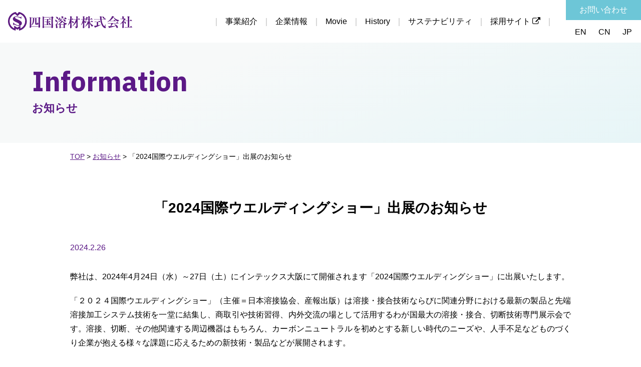

--- FILE ---
content_type: text/css
request_url: https://www.sweco.co.jp/assets/css/common.css?20250613-1000
body_size: 8454
content:
@charset "UTF-8";
/*---------------------------------------------
	フォント
  ---------------------------------------------*/
@import url("../font-awesome/css/font-awesome.min.css");
@import url('https://fonts.googleapis.com/css2?family=Noto+Sans+JP:wght@700&display=swap');
@import url('https://fonts.googleapis.com/css2?family=IBM+Plex+Sans+Thai:wght@300;700&display=swap');

/* -----------------------------------
    汎用クラス
   ----------------------------------- */
body {
  font-size: 16px;
  color: #000;
  line-height: 1.8;
  position: relative;
  text-align: justify;
  font-feature-settings: "palt";
  font-family: -apple-system, BlinkMacSystemFont, Roboto, "Segoe UI", "Helvetica Neue", HelveticaNeue, "游ゴシック体", YuGothic, "游ゴシック Medium", "Yu Gothic Medium", "游ゴシック", "Yu Gothic", Verdana, "メイリオ", Meiryo, sans-serif;
	min-width:1040px;
}
body.en {
	text-align: left;
}
body.cn , body.cn .strip , body.cn h2 , body.cn h3 {
	font-family:"Microsoft JhengHei", "微軟正黑體", 'PMingLiU' , sans-serif !important;
}
body:after {
	width: 100%;
	height: 100%;
	position: absolute;
	background-color: rgba(0,0,0,0.7);
	content: '';
	left: 0;
	top: 0;
	z-index: -1;
	opacity: 0;
	transition: all 0.6s;
}
body.overlay:after {
	z-index: 1;
	opacity: 1;
}
body p, body li, body table {text-justify: inter-ideograph;}
a {
  text-decoration: none;
  transition: 0.6s;
}
a:link {color: #5b1986;}
a:visited {color: #5b1986;}
a:hover {
  color: #5b1986;
  transition: all 0.3s linear;
}
a:active {color: #FF8000;}
img {width: 100%}
.text-small {
  font-size: 0.9em;
  display: inline-block;
}
.text-large {font-size: 1.3em !important}
.text-bold {font-weight: 800 !important;}
.text-right {text-align: right !important;}
.text-left {text-align: left !important;}
.text-center {
  text-align: center !important;
  margin-left: auto;
  margin-right: auto;
}
a:active, a:hover {outline: 0;}
@-webkit-viewport {width: device-width;}
@-moz-viewport {width: device-width;}
@-ms-viewport {width: auto;}
@-o-viewport {width: device-width;}
@viewport {width: device-width;}
* {
  -webkit-box-sizing: border-box;
  -moz-box-sizing: border-box;
  -o-box-sizing: border-box;
  -ms-box-sizing: border-box;
  box-sizing: border-box;
}
img {
  vertical-align: bottom;
  height: auto;
  width: 100%
}
table {
  border-collapse: collapse;
  border-spacing: 0;
}
input[type="submit"] {
  -webkit-appearance: none;
  border-radius: 0;
}
*:focus {outline: none;}
/*h2 , h3 , h4 , p , a , li a , span , span a{
	transform: rotate(.03deg);
}*/
@media all and (-ms-high-contrast: none) {
  body {
    font-family: "メイリオ", Meiryo, sans-serif;
    font-size: 15px;
  }
}
.meiryo {font-family: '游明朝', YuMincho, 'Hiragino Mincho ProN', Meiryo, serif;}

article {
  width: 100%;
  overflow: hidden;
}

/* ------------------------ パソコン ------------------------ */
@media screen and (min-width: 768px) {

	article , #main {
		padding-top: 85px;
	}

}

section {
  width: 100%;
  padding-top: 80px;
  padding-bottom: 80px;
}
body section:first-of-type{padding-top: 0}
section .inner {
  width: 1040px;
  margin-left: auto;
  margin-right: auto;
  padding: 20px;
}
section .innerPercent {
  width: 100%;
  margin-left: auto;
  margin-right: auto;
  overflow: hidden;
  padding: 20px 6%;
}
section .narrow {
  width: 840px;
  margin-left: auto;
  margin-right: auto;
  overflow: hidden;
  padding: 20px 20px 30px 20px;
}
section .narrow700 {
  width: 740px;
  margin-left: auto;
  margin-right: auto;
  overflow: hidden;
  padding: 20px 20px 30px 20px;
}
#a01, #a02, #a03, #a04, #a05, #a06, #a07, #a08, #a09, #a10, #a11, #a12, #a13, #a14, #a15 {
  margin-top: -130px;
  padding-top: 130px;
}
.block-inner {
  width: 1024px;
  margin-left: auto;
  margin-right: auto
}
.block {margin-bottom: 140px;}
@media only screen and (max-width:1024px) {
section .inner {width: 90%;}	
.block-inner {width: 90%;}
}
/* ------------------------ スマートフォン ------------------------ */
@media only screen and (max-width:768px) {
  body, header, .mobilebar {min-width: 320px;}
  body {
    background-size: 100%;
    font-size: 15px;
  }
  article {
    width: 100%;
  }
  section {
    width: 100%;
    overflow: hidden;
    padding: 20px 0 0 0;
		padding-bottom: 40px;
  }
  section .inner, section .narrow, section .narrow700 {
    width: 100%;
  }
  #a01, #a02, #a03, #a04, #a05, #a06, #a07, #a08, #a09 {
    margin-top: -50px;
    padding-top: 50px;
  }
  .block {margin-bottom: 60px}
}

/*******************************************************************************************

	汎用CSS
	
*******************************************************************************************/
/*div幅指定用*/
.w100 {width: 100%;}
.w70 {width: 70%;}
.w60 {width: 60%;}
.w50 {width: 50%;}
.w40 {width: 40%;}
.w30 {width: 30%;}
.w33 {width: 33%;}
.w90-w100 {width: 90%; margin-left: auto; margin-right: auto;}
.w80-w100 {width: 80%; margin-left: auto; margin-right: auto;}
.w70-w100 {width: 70%; margin-left: auto; margin-right: auto;}
.w60-w100 {width: 60%; margin-left: auto; margin-right: auto;}
.w50-w100 {width: 50%; margin-left: auto; margin-right: auto;}
.w40-w100 {width: 40%; margin-left: auto; margin-right: auto;}
.w30-w100 {width: 30%; margin-left: auto; margin-right: auto;}
.mb0 {margin-bottom: 0 !important;}
.mb10 {margin-bottom: 10px !important;}
.mb20 {margin-bottom: 20px !important;}
.mb30 {margin-bottom: 30px !important;}
.mt0 {margin-top: 0 !important;}
.mt10 {margin-top: 10px;}
.mt20 {margin-top: 20px;}
.mt30 {margin-top: 30px;}
.pl10 {padding-left: 10px !important;}
.pl20 {padding-left: 20px !important;}
.pl30 {padding-left: 30px !important;}
.pl40 {padding-left: 40px !important;}
.pl50 {padding-left: 50px !important;}
.pr10 {padding-right: 10px !important;}
.pr20 {padding-right: 20px !important;}
.pr30 {padding-right: 30px !important;}
.pr40 {padding-right: 40px !important;}
.pr50 {padding-right: 50px !important;}
.mt40, .mt50, .mt60, .mt70, .mt80, .mt90, .mt100 {margin-top: 30px;}
.mb40, .mb50, .mb60, .mb70, .mb80, .mb90, .mb100, .mb120, .mb130, .mb150, .mb200, .mb230 {margin-bottom: 30px !important;}
.pb30, .pb40, .pb50, .pb60, .pb70, .pb80 {padding-bottom: 30px;}
.pb0 {padding-bottom: 0 !important;}
/* ------------------------ パソコン ------------------------ */
@media screen and (min-width: 768px) {
  /*マージン調整用*/
  .mb0-pc {margin-bottom: 0 !important;}
  .ml10 {margin-left: 10px;}
  .ml20 {margin-left: 15px;}
  .mr0 {margin-right: 0 !important;}
  .mt40 {margin-top: 40px;}
  .mt50 {margin-top: 50px;}
  .mt60 {margin-top: 60px;}
  .mt70 {margin-top: 70px;}
  .mt80 {margin-top: 80px;}
  .mt90 {margin-top: 90px;}
  .mt100 {margin-top: 100px;}
  .mb10-1000 {margin-bottom: 10px;}
  .mb15 {margin-bottom: 15px !important;}
  .mb40 {margin-bottom: 40px !important;}
  .mb50 {margin-bottom: 50px !important;}
  .mb60 {margin-bottom: 60px !important;}
  .mb70 {margin-bottom: 70px !important;}
  .mb80 {margin-bottom: 80px !important;}
  .mb90 {margin-bottom: 90px !important;}
  .mb100 {margin-bottom: 100px !important;}
  .mb120 {margin-bottom: 120px !important;}
  .mb130 {margin-bottom: 130px !important;}
  .mb150 {margin-bottom: 150px !important;}
  .mb200 {margin-bottom: 200px !important;}
  .mb230 {margin-bottom: 230px !important;}
  .pt0 {padding-top: 0px !important;}
  .pb15 {padding-bottom: 15px !important;}
  .pb30 {padding-bottom: 30px !important;}
  .pb40 {padding-bottom: 40px !important;}
  .pb50 {padding-bottom: 50px !important;}
  .pb60 {padding-bottom: 60px !important;}
  .pb70 {padding-bottom: 70px !important;}
  .pb80 {padding-bottom: 80px !important;}
  .pb90 {padding-bottom: 90px !important;}
  .pb100 {padding-bottom: 100px !important;}
  .pb110 {padding-bottom: 110px !important;}
  .pb120 {padding-bottom: 120px !important;}
  .pb130 {padding-bottom: 130px !important;}
  .mb120-pc {margin-bottom: 120px !important;}
  /*フォント用*/
  .fs80 {font-size: 80%;}
  .fs90 {font-size: 90%;}
  .talg_C_pc {text-align: center;}
}
.fs80 {font-size: 80%;}
.fs90 {font-size: 90%;}
.fs110 {font-size: 110%;}
.fs115 {font-size: 115%;}
.fs120 {font-size: 120%;}
.fs125 {font-size: 125%;}
.fs130 {font-size: 130%;}
.fs135 {font-size: 135%;}
.fs140 {font-size: 140%;}
.fs145 {font-size: 145%;}
.fs150 {font-size: 150%;}
.fs13 {font-size: 13px;}
.fs14 {font-size: 14px;}
.fs15 {font-size: 15px;}
.fs16 {font-size: 16px;}
.fs17 {font-size: 17px;}
.fs18 {font-size: 18px;}
.fs19 {font-size: 19px;}
.fs20 {font-size: 20px;}
.fs21 {font-size: 21px;}
.fs22 {font-size: 22px;}
.fs23 {font-size: 23px;}
.fs24 {font-size: 24px;}
.fs25 {font-size: 25px;}
.fs26 {font-size: 26px;}
.fs27 {font-size: 27px;}
.fs28 {font-size: 28px;}
.fs29 {font-size: 29px;}
.fs30 {font-size: 30px;}
.lh2 {line-height: 2em;}
/* ------------------------ スマートフォン ------------------------ */
@media only screen and (max-width:768px) {
	
	.w100-sp {width: 100% !important;}
	.w70-sp {width: 70% !important;}
	.w60-sp {width: 60% !important;}
	.w50-sp {width: 50% !important;}
	.w40-sp {width: 40% !important;}
	.w30-sp {width: 30% !important;}
	.w33-sp {width: 33% !important;}
	
  .w70, .w60, .w50, .w40, .w30, .w33 {width: 100%;}
	.w90-w100 , .w80-w100 , .w70-w100 , .w60-w100 , .w50-w100 , .w40-w100 , .w30-w100 {width: 100%;}
  .mb0-sp {margin-bottom: 0 !important;}
  .fs16, .fs17, .fs18, .fs19, .fs20, .fs21, .fs22 {font-size: 15px;}
  .fs23, .fs24, .fs25, .fs26, .fs27, .fs28, .fs29, .fs30 {font-size: 16px;}
}
/*パディング調整用*/
.pl20 {padding-left: 20px;}
.mintyo {
  font-family: 游明朝, "Yu Mincho", YuMincho, "Hiragino Mincho ProN", HGS明朝E, "ヒラギノ明朝 ProN W3", "HiraMinProN-W3", "HG明朝E", "ＭＳ Ｐ明朝", "MS PMincho", "MS 明朝", メイリオ, Meiryo, serif;
}
.english {font-family: "Barlow";}
.red {color: #dc001e;}
.blue {color: #03004c;}
/*フロート用*/
.fleft {float: left;}
.fright {float: right;}
/*text-align用*/
.talg_C {text-align: center !important;}
.bg-blue {
  background-color: #e8eaf1;
  padding: 80px 0 120px 0;
}
/* ------------------------ パソコン ------------------------ */
@media screen and (min-width: 768px) {
  .talg_C_pc {text-align: center !important;}
}
.talg_L {text-align: left !important;}
.talg_R {
  width: 100%;
  text-align: right !important;
}
.talg_R_C {
  width: 100%;
  text-align: right !important;
}
/* ------------------------ スマートフォン ------------------------ */
@media only screen and (max-width:768px) {
  .talg_R_C {text-align: center !important;}
  .bg-blue {padding: 50px 0 60px 0;}
}
.clear_both {clear: both;}
.over-hidden {overflow: hidden;}
.over-visible {overflow: visible;}
.vertical {vertical-align: middle;}
.border_none {border: none !important;}
/* 字下げ */
.jisage, .jisage li {
  padding-left: 0.5em;
  text-indent: -0.5em;
}
.jisage02 {
  padding-left: 1em;
  text-indent: -1em;
}
.jisage03 {
  padding-left: 1.5em;
  text-indent: -1.5em;
}
.pointer {cursor: pointer;}

.relative{
	position: relative;
}

/* -----------------------------------
    動画
   ----------------------------------- */

.container-youtube {
	position: relative;
	width: 100%;
	padding-top: 55%;
}
.container-youtube iframe {
	position: absolute;
	top: 1px;
	right: 0;
	width: 100% !important;
	height: 100% !important;
}
@media screen and (max-width:880px) {
#container-youtubeBox {
	width: 100%;
	display: block}	
}

/* -----------------------------------
   フォーム
 * ----------------------------------- */
input, select, label {vertical-align: baseline;}
input, select, textarea {padding: 5px 10px;}
.br-pc {display: inline}
.br-sp {display: none}
.img-pc {display: block !important}
.img-sp {display: none !important}
@media screen and (max-width: 640px) {
  .br-pc {display: none}
  .br-sp {display: inline}
  .img-pc {display: none !important}
  .img-sp {display: block !important}
}
.pc {display: inline !important;}
.pc-block {display: block !important;}
.pc-inline-block {display: inline-block !important;}
.pc-flex {display: flex;}
.sp, .sp-block {display: none !important;}
@media only screen and (max-width:768px) {
  .pc, .pc-block, .pc-inline-block, .pc-flex {display: none !important;}
  .sp {display: inline !important;}
  .sp-block {display: block !important;}
}

/*---------------------------------------------
	メインコンテンツ
  ---------------------------------------------*/
#wrapper {
  min-width: 870px;
  overflow: hidden;
}
#container-main {
  width: 960px;
  margin: 50px auto 60px;
  line-height: 1.8
}
@media screen and (max-width: 960px) {
#wrapper {min-width: 100%;}	
#container-main {width: 90%;}
}
@media screen and (max-width: 768px) {
#wrapper {min-width: 100%;}
}
@media screen and (max-width: 640px) {
  #wrapper {min-width: 350px;}
}

/*---------------------------------------------
	グローバルナビ
  ---------------------------------------------*/
#gnav li a {
	font-size: 16px;
	color: #000000;
}
header {
	position: relative;
	z-index: 2;
}

/* ------------------------ パソコン ------------------------ */
@media only screen and (min-width:768px) {

	header {
		position: absolute;
		top: 0;
		width: 100%;
	}
	#header{min-width: 1000px;}

}


#header{background-color: rgba(255, 255, 255, 0.85);}
/* ------------------------ パソコン ------------------------ */
@media screen and (min-width: 768px) {
  /*ヘッダー固定*/
  .is-fixed {
    position: fixed;
    width: 100%;
    height: 60px;
    background-color: rgba(255, 255, 255, 0.85);
    transition: all 0.5s;
    -webkit-backdrop-filter: blur(5px);
    backdrop-filter: blur(5px);
    z-index: 50
  }
  /*#header.is-fixed{overflow: hidden;}*/
  #hamburger-menu {display: none}
  header {
    transition: 0.6s;
  }
  nav {
	width: 100%;
	margin: auto;  
	display: flex;
	align-items: center;
	height: 85px;
    transition: 0s linear .2s;
  }
  #header-nav-logo a {
    display: block;
    width: 250px;
    margin-left: 15px;
  }
  .is-fixed #header-nav-logo a {
    width: 200px;
  }	
  #header-nav-inner {
    display: flex;
    justify-content: space-between;
    align-items: center;
    height: 85px;
  }
  .is-fixed #header-nav-inner {height: 60px;}
	
  #menu-pc-top {
    display: flex;
    justify-content: space-between;
    align-items: center;
    margin-right: 165px;
    line-height: 1.3;
	}
	#gnav #menu-pc-top li a {
		display: block;
	}
	#gnav #menu-pc-top > li > a {
		padding: 32px 0;
	}
  #gnav #menu-pc-top li a:before {
		content: "｜";
		margin-right: 10px;
		margin-left: 10px;
		color: #ACACAC !important;
	}
  #gnav #menu-pc-top li.right-line a:after {
		content: "｜";
		margin-right: 10px;
		margin-left: 10px;
		color: #ACACAC !important;
	}
  #gnav #menu-pc-top li a.current,
  #gnav #menu-pc-top li a:hover{color: #5b1986 !important;}
  #gnav #menu-pc-top .mega_menu {
		display: none;
		position: absolute;
		top: 85px;
		left: 0;
		width: 100%;
		padding: 30px 0 40px;
		background-color: rgba(91,25,134,.95);
		z-index: 10
	}
	.is-fixed #gnav #menu-pc-top .mega_menu {
		top: 60px;
	}
  #gnav #menu-pc-top .mega_menu-inner {
		display: flex;
		justify-content: space-between;
		align-items: center;
		max-width: 1100px;
		margin-left: auto;
		margin-right: auto;
	}
  .en #gnav #menu-pc-top .mega_menu-inner {
		max-width: 1200px;
	}
  #gnav #menu-pc-top .mega_menu .ttl {
		font-weight: bold;
		font-size: 20px;
		color: #fff;
		width: 200px;
		text-align: left;
		padding-right: 20px;
	}
  #gnav #menu-pc-top .mega_menu .ttl img {padding-top: 5px}
  #gnav #menu-pc-top .mega_menu_child {
		display: flex;
		flex-wrap: wrap;
		width: calc(100% - 250px);
		margin-top: 40px;
	}
  #gnav #menu-pc-top .mega_menu_child li {min-width: 30%}
  .en #gnav #menu-pc-top .mega_menu_child li {min-width: 32%}
  #gnav #menu-pc-top .mega_menu_child li a {
		color: #fff;
		margin-right: 50px;
		margin-bottom: 40px;
	}
  #gnav #menu-pc-top .mega_menu_child li a:before {display: none}
  #gnav#menu-pc-top .mega_menu_child li a:after {
		font-family: 'FontAwesome';
		content: "\f105";
		display: inline-block;
		padding-left: 5px;
	}	
  #gnav #menu-pc-top .mega_menu_child li a#current,
  #gnav #menu-pc-top .mega_menu_child li a:hover {
	  color: #ffffff !important;
	  border-bottom: 1px solid #ffffff;
	  transition: all 0.3s linear;
	}	
	
	#main-menu-sp{
		position: absolute;
		top: 0;
		right: 0;
		width: 150px;
		text-align: center;
	}
	#main-menu-sp li#btn-inq a {
		display: block;
		background-color: #6dc6d7;
		color: #ffffff;
		height: 40px;
		line-height: 40px;
		margin-bottom: 10px
	}
	#main-menu-sp li#btn-inq.full a {
			height: 85px;
			line-height: 85px;
	}	
	#main-menu-sp li#btn-inq a:hover{
		background-color: #5b1986;
		color: #ffffff;
	}
	#main-menu-sp li.lang a{
		margin-left: 10px;
		margin-right: 10px;
	}
	.is-fixed #main-menu-sp li.lang a{display: none}	
	.is-fixed #main-menu-sp li#btn-inq a {
			height: 60px;
			line-height: 60px;
	}	
	#menu .pc-none{display: none}
}
/* ------------------------ パソコン ------------------------ */
@media screen and (max-width: 1100px) {

	#gnav #menu-pc-top > li > a {
		font-size: 14px;
	}

}

/* ------------------------ スマートフォン ------------------------ */
@media only screen and (max-width:768px) {

	#gnav #menu-pc-top > li > a {
		font-size: 16px;
	}

}


/* サイト内検索 */
.search_container{
  position: relative;
  display: block;
  height: 2em;
  width: 150px;
  overflow: hidden;
}
.search_container input[type="text"]{
	border: none;
	border-bottom: 1px solid #000000;
	background-color: transparent;
	padding-left: 20px;
	height: 1.8em;
	font-size: 0.85em;
}
.search_container input[type="text"]:focus {
  outline: 0;
}
.search_container input[type="submit"]{
	font-family: 'FontAwesome';
	cursor: pointer;
	font-size: 0.9em;
	border: none;
	background: none;
	position: absolute;
	height: 2.5em;
	left: 2px;
	top: -5px;
	outline : none;
	padding-left: 3px;
}
.search_container ::-webkit-input-placeholder {
  color: #ADADAD;
}	


/* ------------------------ スマートフォン ------------------------ */
@media only screen and (max-width:768px) {
  header {
		display: flex;
		position: relative;
		height: 50px;
		border-bottom: 0;
		padding-bottom: 0;
		z-index: 100;
  }
  .fixed {
    position: fixed;
    z-index: 10000;
    width: 100%;
  }
	h1 a {
    width: 160px;
    display: block;
    padding-left: 5px;
    margin-top: 5px;
	}
	.lang {
		position: absolute;
		top: 10px;
		right: 60px;
		z-index: 1;
	}
	.lang a{
		color: #000000;
		display: inline-block;
		font-size: 16px;
	}
	.lang a:nth-child(2):before,
	.lang a:nth-child(2):after{
		content: "|";
		padding-left: 3px;
		padding-right: 3px;
		margin-left: 3px;
		margin-right: 3px;
	}
  /*ハンバーガーメニュー*/
  #hamburger-menu {
    display: block;
    position: fixed;
    right: 0;
    width: 50px;
    height: 50px;
    background-color: #ffffff;
    transition: background-color .2s linear;
    z-index: 20;
		border-radius: 50%;
  }
  #hamburger-menu button {
    position: relative;
    display: block;
    width: 100%;
    height: 100%;
    color: #5b1986;
    text-align: center;
    border: 0 none;
    background-color: transparent;
    cursor: pointer;
    appearance: none;
  }
  #hamburger-menu:after, #hamburger-menu button:before, #hamburger-menu button:after {
    content: "";
    position: absolute;
    z-index: 1;
    display: block;
    width: 30px;
    height: 2px;
    right: 50%;
    margin-right: -15px;
    background-color: #5b1986;
  }
  #hamburger-menu:after {
    top: 15px;
    transition: transform .3s ease-out, top .3s ease-out, width .3s ease-out;
  }
  #hamburger-menu button:before {
    top: 23px;
    transition: width .3s ease-out, right .3s ease-out;
  }
  #hamburger-menu button:after {
    top: 31px;
    transition: transform .3s ease-out, top .3s ease-out;
  }
  #hamburger-menu.is-on:after {
    width: 30px !important;
    top: 23px;
    transform: rotate(45deg);
  }
  #hamburger-menu.is-on button:before {
    width: 0 !important;
    right: 47px;
  }
  #hamburger-menu.is-on button:after {
    width: 30px !important;
    top: 23px;
    transform: rotate(-45deg);
  }
  /*メニュー*/
	#gnav-menu-outer {
		position: fixed;
		right: 0;
		top: 0;
		height: 100vh;
		width: 100vw;
		transform: translate(100vw, 0);
		transition: width 475ms ease-out, transform 450ms ease, border-radius .8s .1s ease;
		border-bottom-left-radius: 100vw;
		background-color: #5b1986;
		z-index: 10;
	}
  #gnav-menu-outer.is-on {
    transform: translatex(0);
    border-bottom-left-radius: 0;
	}	
  nav {display: block}
  #header-nav-logo {
    position: fixed;
    left: 0;
    width: 100%;
    height: 50px;
    background-color: #ffffff;
    opacity: 1;
    z-index: 1
  }
  #logo-color {display: block}
  #header-nav-logo a {
    width: 160px;
    margin-left: 5px;
    margin-top: 9px;
    display: block;
  }	
	#gnav-menu-outer li {
		transform: translatex(100vw);
		line-height: 1.8;
	}
	#gnav-menu-outer li a {
		padding: .5rem 0rem;
		color: #ffffff;
		display: block;
		border-bottom: 1px solid rgba(255,255,255,0.30);
		position: relative
	}
	#gnav-menu-outer li.r-rink a {
		margin-top: 25px;
		border: none !important;
	}
	#gnav-menu-outer li.r-rink a:after {
		display: none;
	}
	#gnav #menu-pc-top .mega_menu {
		position: static;
		display: none;
		padding: 0px;
		background-color: transparent;
	}
	#gnav #menu-pc-top .mega_menu-inner {
		display: block;
	}
	#gnav #menu-pc-top .mega_menu .ttl {
		display: none;
	}
	#gnav #menu-pc-top .mega_menu_child {
		display: block;
		margin-bottom: 20px;
		width: 100%
	}
	#gnav #menu-pc-top .mega_menu_child li {
		margin-right: 0;
		width: 100%
	}
	#gnav #menu-pc-top .mega_menu_child li:last-child {
		margin-right: 0;
	}
	#gnav  #menu-pc-top .mega_menu_child li a {
		display: block;
		padding: .5rem 0rem .5rem 1em;
		margin-right: 0px;
		border-bottom: none;
	}	
	#gnav-menu-outer li a:after,
	#gnav-menu-outer li.mega_btn a:after,
	#gnav-menu-outer li.mega_btn .mega_menu_child li a:after{
		font-family: 'FontAwesome';
		content: "\f105";
		position: absolute;
		right: 10px
	}
	#gnav-menu-outer li.mega_btn a:after{
		content: "\f107";
		/*content: "+";*/
	}
 #gnav {
		display: block;
		width: 100%;
		height: 100%;
		position: absolute;
		top: 0px;
		padding: 0px 30px 30px;
		overflow: scroll;
  }	
  #gnav-menu-outer.is-on #gnav li {
		transform: translatex(0);
	}
  #gnav-menu-outer.is-on #gnav li:nth-child(1) {
		transition: transform 1s 0.08s cubic-bezier(0.29, 1.4, 0.44, 0.96);
	}
  #gnav-menu-outer.is-on #gnav li:nth-child(2) {
		transition: transform 1s 0.16s cubic-bezier(0.29, 1.4, 0.44, 0.96);
	}
  #gnav-menu-outer.is-on #gnav li:nth-child(3) {
		transition: transform 1s 0.24s cubic-bezier(0.29, 1.4, 0.44, 0.96);
	}
  #gnav-menu-outer.is-on #gnav li:nth-child(4) {
		transition: transform 1s 0.32s cubic-bezier(0.29, 1.4, 0.44, 0.96);
	}
  #gnav-menu-outer.is-on #gnav li:nth-child(5) {
		transition: transform 1s 0.4s cubic-bezier(0.29, 1.4, 0.44, 0.96);
	}
  #gnav-menu-outer.is-on #gnav li:nth-child(6) {
		transition: transform 1s 0.48s cubic-bezier(0.29, 1.4, 0.44, 0.96);
	}
  #gnav-menu-outer.is-on #gnav li:nth-child(7) {
		transition: transform 1s 0.56s cubic-bezier(0.29, 1.4, 0.44, 0.96);
	}
  #gnav-menu-outer.is-on #gnav #main-menu-sp li:nth-child(1) {
		transition: transform 1s 0.64s cubic-bezier(0.29, 1.4, 0.44, 0.96);
	}
  #gnav-menu-outer.is-on #gnav #main-menu-sp li:nth-child(2) {
		transition: transform 1s 0.72s cubic-bezier(0.29, 1.4, 0.44, 0.96);
	}
  #gnav-menu-outer.is-on #gnav #main-menu-sp li:nth-child(3) {
		transition: transform 1s 0.8s cubic-bezier(0.29, 1.4, 0.44, 0.96);
	}
  #gnav-menu-outer.is-on #gnav #main-menu-sp li:nth-child(4) {
		transition: transform 1s 0.88s cubic-bezier(0.29, 1.4, 0.44, 0.96);
	}
  #gnav-menu-outer.is-on #gnav #main-menu-sp li:nth-child(5) {
		transition: transform 1s 0.96s cubic-bezier(0.29, 1.4, 0.44, 0.96);
	}
  #gnav-menu-outer.is-on #gnav #main-menu-sp li:nth-child(6) {
		transition: transform 1s 1.04s cubic-bezier(0.29, 1.4, 0.44, 0.96);
	}
  #gnav-menu-outer.is-on #gnav #main-menu-sp li:nth-child(7) {
		transition: transform 1s 1.12s cubic-bezier(0.29, 1.4, 0.44, 0.96);
	}
  #gnav-menu-outer.is-on #gnav #main-menu-sp li:nth-child(8) {
		transition: transform 1s 1.20s cubic-bezier(0.29, 1.4, 0.44, 0.96);
	}

	#menu-pc-top{margin-top: 70px}
	#menu .pc-none{display: block}
	#gnav #main-menu-sp li.lang{display: none}

	/* サイト内検索 */
	#nav-search{
		position: absolute;
		top: 15px;
		width: calc(100% - 100px);
	}
	.search_container{width: 100%;}	
	.search_container input[type="text"]{
		border-bottom: 1px solid #ffffff;
		width: 100%;
		color: #ffffff
	}
	.search_container input[type="submit"]{color: #ffffff}
	
}


.h-layout-column02 {overflow: hidden;}
.h-layout-column02 div.left {
  float: left;
  width: 48%;
  margin-right: 4%;
}
.h-layout-column02 div.right {
  float: left;
  width: 48%;
}
/* ------------------------ スマートフォン ------------------------ */
@media only screen and (max-width:768px) {}
.h-layout01 a:hover, .h-layout02 a:hover {opacity: 0.7;}
.h-layout01 {
  background-color: #FFFFFF;
  padding: 30px;
}
.h-layout01 .box {
  float: left;
  width: 25%;
  margin-right: 5%;
}
.h-layout01 .box p.rink {}
.h-layout01 .box p.rink a {
  background-image: url("../../img/recruit/common/arrow.png");
  background-position: top 4px left;
  background-repeat: no-repeat;
  background-size: 8px auto;
  padding-left: 15px;
  font-weight: bold;
}
.h-layout01 .box img {
  width: 100%;
  margin-top: 30px;
}
.h-layout01 ul {
  float: left;
  width: 70%;
  display: flex;
  flex-wrap: wrap;
}
.h-layout01 ul li {
  float: left;
  width: 46%;
  margin-right: 8%;
  border-bottom: 1px solid #ACACAC;
  margin-bottom: 10px;
}
.h-layout01 ul li:nth-child(2n) {margin-right: 0;}
.h-layout01 ul li a {
  background-image: url("../../img/recruit/common/arrow.png");
  background-position: top 4px left;
  background-repeat: no-repeat;
  background-size: 8px auto;
  padding-left: 15px;
  display: block;
  font-weight: bold;
  padding-bottom: 4px;
}
/* ------------------------ スマートフォン ------------------------ */
@media only screen and (max-width:768px) {}
.h-layout02 {}
.h-layout02 ul {
  overflow: hidden;
}
.h-layout02 ul li {
  float: left;
  width: 48%;
  margin-right: 4%;
  background-color: #FFFFFF;
  margin-bottom: 10.5px;
  text-align: center;
}
.h-layout02 ul li:nth-child(2n) {margin-right: 0;}
.h-layout02 ul li a {
  display: block;
  padding: 31px 0;
  font-size: 18px;
  font-weight: bold;
}
.h-layout02 ul li a img {
  width: 8px;
  vertical-align: middle;
  margin-top: -3px;
  margin-right: 7px;
}

.layout-img-r{
	display:flex; 
	flex-wrap: wrap;
}
.layout-img-r .left {
	width: 55%;
	margin-right: 5%;
}
.layout-img-r .right {
	width: 40%;
}

/* ------------------------ スマートフォン ------------------------ */
@media only screen and (max-width:768px) {

	.layout-img-r .left {
		width: 100%;
		margin-right: 0;
	}
	.layout-img-r .right {
		width: 100%;
	}

}

/*---------------------------------------------
	見出し
  ---------------------------------------------*/
/*---------------------------------------------
	カラム
  ---------------------------------------------*/
.container-flex {
	display: flex;
	justify-content: space-between;
	flex-wrap: wrap;
}
.container-flex-center {
	display: flex;
	justify-content: center;
	flex-wrap: wrap;
}
.container-flex-center-pc {
	display: flex;
	justify-content: center;
	flex-wrap: wrap;
}

/* ------------------------ スマートフォン ------------------------ */
@media only screen and (max-width:768px) {
	.container-flex-center-pc {
		justify-content: space-between;
	}
}

.block-wide {width: 85% !important}
.block-half {width: 48.5% !important}
.block-medium {width: 65% !important}
.block-small {width: 30% !important}
.margin-auto{
	margin-left: auto;
	margin-right: auto;
}
.flex-all{flex: 1 0 100%}
@media screen and (max-width: 640px){
.sp-flex{display: flex !important}	
.block-half,
.block-medium{width: 90% !important}
.block-small{width: 70% !important}
.block-column {margin-bottom: 60px;}
section#container-main div:first-of-type.block-column{margin-top: 0px}		
}

/*---------------------------------------------
	フッター
  ---------------------------------------------*/
footer {
	background-color: #f3f2f2;
	/*background-image: url(../images/common/bg-circle-3.png);
	background-repeat: no-repeat;*/
	background-position: left top -20px;
	background-size: 150px auto;
	line-height: 1.4
}
footer .inner{
	width: 1040px;
	margin-left: auto;
	margin-right: auto;
	padding: 30px 20px;
}
footer .container-flex{align-items: flex-end}
#footer-right{
	width: 410px;
	display: flex;
	justify-content: space-between;
	flex-wrap: wrap;
  /*align-items: center;*/
}
#footer-right div{
	width: 33%;
}
#footer-right .wel-labo a{
	display: block;
}
#footer-right .instagram{
	max-width: 50px;
	text-align: center;
}
#footer-right .instagram a{
	display: block;
}
footer h2 {
  width: 250px;
  margin-bottom: 10px;
}
.f-list {
	display: flex;
	margin-top: 15px;
}
.f-list li a {
	font-size: 15px;
	color: #000000;
}
.f-list li a:hover {color: #5b1986;}
.f-list li a:before {
	content: "｜";
    margin-right: 10px;
    margin-left: 10px;
}
.f-list li:first-child a:before {margin-left: 0px}
.f-list li:last-child a:after {
	content: "｜";
    margin-right: 10px;
    margin-left: 10px;
}
.f-list-sub{margin-top: 10px}
.f-list-sub li a{font-size: 14px;}

footer p#copyright {
	font-size: 12px;
	margin-top: 15px;
}
@media only screen and (max-width:1040px) {
  footer .container-flex {width: 100%;}
}
/* ------------------------ スマートフォン ------------------------ */
@media only screen and (max-width:768px) {
footer {text-align: center}
footer .inner{width: 95%;}
footer h2 {
	 width: 200px;
    margin-left: auto;
    margin-right: auto
  }
footer .container-flex{display: block}	
#footer-left{margin-bottom: 20px}	
#footer-right{
    width: 90%;
    margin: auto;}
#footer-right div p a{
	min-width: auto;
}
#footer-right .instagram{
	max-width: 50px;
}
.f-list {display: none}
}

/* -----------------------------------
    ページトップ
   ----------------------------------- */
#page-top {
  position: fixed;
  bottom: 10px;
  right: 10px;
  opacity: 0;
}
#page-top {
	opacity: 1;
	transition: opacity 1s;
	display: block;
	width: 50px;
	height: 50px;
	z-index: 1;
	background-image: url(../images/common/page-top.png);
	background-repeat: no-repeat;
	background-position: center center;
	background-size: contain;
}

/* -----------------------------------
    TELリンク
   ----------------------------------- */
span.tel-number a, .tel-number a, .tel-number {
  color: #000000 !important;
  text-decoration: none;
}

/* -----------------------------------
    アニメーション
   ----------------------------------- */
.fadeInUp{opacity: 0}
.anime-fadeInUp {animation: fuwatAnime .6s ease .25s forwards;}
@keyframes fuwatAnime {
 0% { opacity: 0; 
	 transform: translate3d(0, 40px, 0); }
 100% { opacity: 1; 
	 transform: none; }
}
.zoom{
	opacity: 0;
	transform: scale(1, 1);
}
.anime-zoom {animation: zoomAnime 1.5s ease .25s forwards;}
@keyframes zoomAnime {
 0% { opacity: 0; 
	 transform: scale(1.05, 1.05); }
 100% { opacity: 1; 
	 transform: scale(1, 1); }
}

.img-showed {opacity: 0}
.anime-img-showed {animation: image_reveal 1.5s cubic-bezier(.19, 1, .22, 1) .5s both}
@keyframes image_reveal {
  0% {
    clip-path: polygon(0 100%, 100% 100%, 100% 100%, 0 100%);
    transform: scale(1.3);
    opacity: 0
  }
  100% {
    clip-path: polygon(0 0, 100% 0, 100% 100%, 0 100%);
    transform: scale(1);
    opacity: 1
  }
}

.eachTextAnime{overflow: hidden}
.eachTextAnime span{
	opacity: 0;
	display: inline-block;
	transform: translate3d(0, 100%, 0);
	transition-duration: 0.8s;
	transition-timing-function: cubic-bezier(1, 0, 0, 1);
}
.eachTextAnime.appeartext span{ 
	transform: translate3d(0, 0, 0);
	animation:text_anime_on 1s ease-out forwards; }
@keyframes text_anime_on {
	0% {opacity:0;}
	100% {opacity:1;}
}
.eachTextAnime span:nth-child(1) {transition-delay: 0.03s;}
.eachTextAnime span:nth-child(2) {transition-delay: 0.06s;}
.eachTextAnime span:nth-child(3) {transition-delay: 0.09s;}
.eachTextAnime span:nth-child(4) {transition-delay: 0.12s;}
.eachTextAnime span:nth-child(5) {transition-delay: 0.15s;}
.eachTextAnime span:nth-child(6) {transition-delay: 0.18s;}
.eachTextAnime span:nth-child(7) {transition-delay: 0.21s;}
.eachTextAnime span:nth-child(8) {transition-delay: 0.24s;}
.eachTextAnime span:nth-child(9) {transition-delay: 0.27s;}
.eachTextAnime span:nth-child(10) {transition-delay: 0.30s;}
.eachTextAnime span:nth-child(11) {transition-delay: 0.33s;}
.eachTextAnime span:nth-child(12) {transition-delay: 0.36s;}
.eachTextAnime span:nth-child(13) {transition-delay: 0.39s;}
.eachTextAnime span:nth-child(14) {transition-delay: 0.42s;}
.eachTextAnime span:nth-child(15) {transition-delay: 0.45s;}
.eachTextAnime span:nth-child(16) {transition-delay: 0.48s;}
.eachTextAnime span:nth-child(17) {transition-delay: 0.51s;}
.eachTextAnime span:nth-child(18) {transition-delay: 0.54s;}
.eachTextAnime span:nth-child(19) {transition-delay: 0.57s;}
.eachTextAnime span:nth-child(20) {transition-delay: 0.6s;}

/* -----------------------------------
    テーブル
   ----------------------------------- */
table.p01 {
  width: 100%;
  margin: 15px auto;
  border-top: 1px solid #D8D8D8;
  background-color: #FFFFFF;
}
table.p01 th {
  vertical-align: top;
  border-bottom: 1px solid #D8D8D8;
  font-weight: bold;
  text-align: left;
  background-color: #f4fafb;
  padding: 14px 40px;
}

/* ------------------------ パソコン ------------------------ */
@media only screen and (min-width:768px) {
	
	table.p01 th {
		min-width: 150px;
	}
	
}

table.p01 td {
  padding: 14px 40px;
  border-bottom: 1px solid #D8D8D8;
}
table.p01 td table th, table.p01 td table td {
  background: none;
  font-weight: normal;
  border: none;
  padding: 0 20px 5px 0;
}
table.p01 td table th {
  padding-right: 20px;
}

/* ------------------------ スマートフォン ------------------------ */
@media only screen and (max-width:768px) {
  table.p01 th, table.p01 td {
    width: 100%;
    display: block;
    padding-left: 15px;
    padding-right: 15px;
  }
}

table.p02 {
  width: 100%;
  margin: 15px auto;
  border-top: 1px solid #D8D8D8;
  background-color: #FFFFFF;
}
table.p02 th {
	vertical-align: top;
	border-bottom: 1px solid #D8D8D8;
	border-right: 1px dotted #D8D8D8;
	text-align: right;
	padding: 14px 40px;
}
table.p02 td {
  padding: 14px 40px;
  border-bottom: 1px solid #D8D8D8;
}
table.p02 td table th, table.p02 td table td {
  background: none;
  font-weight: normal;
  border: none;
  padding: 0 20px 5px 0;
}
table.p02 td table th {
  padding-right: 20px;
}

/* ------------------------ スマートフォン ------------------------ */
@media only screen and (max-width:768px) {
  table.p02 th, table.p02 td {
    width: 100%;
    display: block;
    padding-left: 15px;
    padding-right: 15px;
  }	
table.p02 th {
	text-align: left;
	border-right: none;
	border-bottom: 1px dotted #D8D8D8;
}	
}

table.p03 , table.p04 {
  width: 100%;
  margin: 15px auto;
  background-color: #FFFFFF;
}
table.p03 th , table.p04 th {
  vertical-align: top;
  border: 1px solid #D8D8D8;
  font-weight: bold;
  text-align: center;
  background-color: #f4fafb;
  padding: 7px 20px;
}
table.p03 td , table.p04 td {
	font-size: 14px;
  padding: 7px 20px;
  border: 1px solid #D8D8D8;
}
table.p04 th , table.p04 td {
	font-size: 13px;
  padding: 7px 7px;
}
table.p03 td table th, table.p03 td table td {
  background: none;
  font-weight: normal;
  border: none;
  padding: 0 20px 5px 0;
}
table.p03 td table th {
  padding-right: 20px;
}

/* ------------------------ スマートフォン ------------------------ */
@media only screen and (max-width:768px) {

}


.table-scroll-pc{
	overflow-x: scroll;
}
.table-scroll-pc table{
	width: 1000px;
}


/* ------------------------ スマートフォン ------------------------ */
@media only screen and (max-width:768px) {

	.table-scroll{
		overflow-x: scroll;
	}
	.table-scroll table{
		width: 1000px;
	}

}


/*---------------------------------------------
	ボタン
  ---------------------------------------------*/
.container-btn {
    margin-top: 30px;
	margin-bottom: 30px;
    text-align: center;
    display: block;
}
a.btn{
	display: inline-block;
	background-color: #6dc6d7;
	color: #ffffff;
	padding: 5px 15px;
	min-width: 150px;
	text-align: center
}
a.btn:hover{background-color: #5b1986;}

/*---------------------------------------------
	リンク
  ---------------------------------------------*/
.li-link{
	margin-top: 20px;
	margin-bottom: 20px
}
.li-link li{border-top: 1px solid #DDDDDD}
.li-link li:last-of-type{border-bottom: 1px solid #DDDDDD}
.li-link li a{
	display: flex;
	height: 100%;
	align-items: center;
	font-size: 17px;
	color: #000000;
	padding: 20px 50px 20px 0;
	position: relative;
	transition: all 0.5s;
}
.li-link li a:hover{color: #5b1986}
a span.link-img{
	position: absolute;
	top: 0;
	right: 0;
	bottom: 0;
	margin: auto;
	width: 30px;
	height: 30px;
	border-radius: 15px;
	background-color: #6dc6d7;
	display: inline-block;
	transition: all 0.5s;}
a:hover span.link-img{
	transition: all 0.5s;
	background-color: #5b1986;
	transform: scale(1.2, 1.2);}

/* ------------------------ パソコン ------------------------ */
@media only screen and (min-width:768px) {

	.li-link li.b-b{
		border-bottom: 1px solid #DDDDDD;
	}
	
}

a span.link-img-wh,
a:hover span.link-img-wh{background-color: #ffffff}

.panel-link li{
	position: relative;
	border-top: none;
}
.panel-link li a{
	padding-top: 0;
	padding-bottom: 0;
}
.panel-link li a div.text-bg{
	position: absolute;
	left: 0;
	bottom: 0;
	background-color: rgba(91,25,134,0.85);
	color: #FFFFFF;
	width: 100%;
	height: 70px;
	padding-left: 20px;
	padding-top: 20px;
}
.panel-link li a div span{right: 20px}


.li-link-btn li a{
	font-size: 17px;
	background-color: #6dc6d7;
	color: #ffffff;
	padding-top: 20px;
	padding-bottom: 20px;
	position: relative;
	transition: all 0.5s;
	text-align: center;
	display: flex !important;
	justify-content: center;
	align-items: center;
	height: 100%;
}
.li-link-btn li a .l-b-box{
	display: block;
}
.li-link-btn li a span.link-img,
.li-link-btn li a span.link-img-wh-hover{right: 15px;}
.li-link-btn li a:hover{background-color: #5b1986;}
.li-link-btn li a:hover span.link-img,
.li-link-btn li a:hover span.link-img-wh-hover{transform: scale(1.2, 1.2);}


/* ------------------------ スマートフォン ------------------------ */
@media only screen and (max-width:768px) {

	.li-link-btn li a{
		font-size: 15px;
	}

}

/*---------------------------------------------
	お知らせ
  ---------------------------------------------*/
ul.news-list{
	border-top: 1px solid #DDDDDD;
	border-bottom: 1px solid #DDDDDD;
	padding-top: 25px;
	padding-bottom: 25px
}
ul.news-list li {
	margin-top: 15px;
	margin-bottom: 15px;
}
ul.news-list li a {
	overflow: hidden;
	display: block;
	padding: 7px 0;
}
ul.news-list li a p.time {
	font-size: 15px;
	float: left;
	width: 15%;
	text-align: center;
	color: #666666;
	font-family: 'IBM Plex Sans Thai', sans-serif;
}
ul.news-list li a p.news-category {
	color: #FFFFFF;
	display: inline-block;
	background-color: #5b1986;
	margin-top: -3px;
	margin-right: 30px;
	padding: 3px 25px;
	border-radius: 30px;
	min-width: 120px;
	text-align: center;
	font-size: 14px;
	float: left;
}
ul.news-list li a p.title {
	color: #000000;
	overflow: hidden;
}
ul.news-list li a p.title:hover {
	color: #5b1986 !important;
}
/* ------------------------ スマートフォン ------------------------ */
@media only screen and (max-width:768px){
ul.news-list li a {
	padding: 7px 0 10px;
	border-bottom: 1px dotted #DDDDDD;
}
ul.news-list li:last-child a {border-bottom: none;}	
ul.news-list li a p.time {
	width: auto;
	margin-right: 20px;
}
ul.news-list li a p.news-category {
	margin-top: -3px;
	margin-right: 0;
	padding: 3px 20px;
	font-size: 14px;
}
ul.news-list li a p.title {
	width: 100%;
	margin-top: 15px;
	float: left;
}
}



/*---------------------------------------------
	カラム
  ---------------------------------------------*/

.out-line{
	border: 1px solid #D5D5D5;
}

ul.column01 li {
  margin-bottom: 40px;
}
ul.column01 li img {
  width: 100%;
  height: auto;
  margin-bottom: 15px;
}
/* ------------------------ スマートフォン ------------------------ */
@media only screen and (max-width:768px) {

	ul.column01 li {
		margin-bottom: 30px;
	}

}
ul.column02 {
  overflow: hidden;
}
ul.column02 li {
  float: left;
  width: 50%;
}
ul.column02 li img {
  width: 100%;
  height: auto;
}
ul.column02-2 , ul.column02-3 {
  display: flex;
  flex-wrap: wrap;
}
ul.column02-2 li , ul.column02-3 li {
  width: 48%;
  float: left;
  margin-right: 4%;
  margin-bottom: 30px;
}
ul.column02-2 li:nth-child(2n) , ul.column02-3 li:nth-child(2n) {margin-right: 0;}
ul.column02-2 li img , ul.column02-3 li img {
  width: 100%;
  height: auto;
  margin-bottom: 10px;
}

/* ------------------------ スマートフォン ------------------------ */
@media only screen and (max-width:768px) {
 ul.column02 li {
    width: 100%;
    margin-bottom: 30px;
  }
 ul.column02-2 li {
    width: 100%;
    margin-right: 0;
  }
}
ul.column03, ul.column03-2 {
  display: flex;
  flex-wrap: wrap;
}
ul.column03.center, ul.column03-2.center {justify-content: center;}
ul.column03 li, ul.column03-2 li {
  width: 30.6666%;
  margin-right: 4%;
  margin-bottom: 25px;
}

/* ------------------------ パソコン ------------------------ */
@media only screen and (min-width:768px) {
  ul.column03 li:nth-child(3n), ul.column03-2 li:nth-child(3n) {margin-right: 0;}
}
ul.column03 li img, ul.column03-2 li img {
  width: 100%;
  height: auto;
  margin-bottom: 15px;
}
ul.column03 li h3, ul.column03-2 li h3 {
  font-size: 20px;
  font-weight: bold;
  text-align: center;
}
ul.column03-2 li .loupe {
  position: absolute;
  bottom: 10px;
  right: 10px;
  width: 40px;
  height: auto;
  margin: 0;
}
ul.column04 {
  overflow: hidden;
}
ul.column04 li {
  float: left;
  width: 22%;
  overflow: hidden;
  margin-right: 4%;
	margin-bottom: 30px;
}
/* ------------------------ パソコン ------------------------ */
@media only screen and (min-width:768px) {
ul.column04 li:nth-child(4n) {margin-right: 0;}
}
ul.column04 li img {
  width: 100%;
  height: auto;
  margin-bottom: 20px;
}
ul.column04 li h3 {
  text-align: center;
  font-size: 20px;
}

/* ------------------------ スマートフォン ------------------------ */
@media only screen and (max-width:768px) {
  ul.column03 li {
    width: 100%;
    margin-right: 0;
    margin-bottom: 20px;
  }
  ul.column03-2 li {
    width: 48%;
    margin-right: 4%;
    margin-top: 20px;
    position: relative;
  }
  ul.column03-2 li:nth-child(2n) {margin-right: 0;}
  ul.column03 li img, ul.column03-2 li img {margin-bottom: 20px;}
  ul.column03 li h3, ul.column03-2 li h3 {font-size: 17px;}
  ul.column04 li {
    width: 47%;
    margin-right: 6%;
    margin-bottom: 20px;
  }
  ul.column04 li:nth-child(2n) {margin-right: 0;}
  ul.column04 li h3 {font-size: 17px;}
}

/* [icon] -------------------- */
.iconpdf:after, .iconxls:after, .iconword:after {
  font-family: 'FontAwesome';
  padding-left: 5px;
  vertical-align: middle
}
.iconpdf:after {
  content: "\f1c1";
  color: #FF0000;
}
.iconxls:after {
  content: "\f1c3";
  color: #00851D;
}
.iconword:after {
  content: "\f1c2";
  color: #004ED3;
}
.linkArw {
  position: relative;
  padding: 0em 0.3em 0em 1.3em;
  text-decoration: none;
  color: #0039BE;
}
.linkArw::before, .linkArw::after {
  position: absolute;
  content: '';
  display: inline-block;
}
.linkArw::after {
  top: .3em;
  left: 0em;
  width: 14px;
  height: 14px;
  background-color: #333333;
  border-radius: 100%;
}
.linkArw::before {
  z-index: 2;
  top: 0.5em;
  left: 0.12em;
  width: 5px;
  height: 5px;
  border-right: 2px solid #fff;
  border-bottom: 2px solid #fff;
  transform: rotate(-45deg);
}

/*---------------------------------------------
	罫線
  ---------------------------------------------*/
hr{
	height: 1px;
	width: 100%;
	margin: 50px 0px;
	padding: 0px;
	border: none;
	background-color: rgba(0,0,0,0.15)
}

.sp , .sp-block{display:none !important;}

@media only screen and (max-width:768px){

.pc{display:none !important;}

.sp{display:inline !important;}

.sp-block{display:block !important;}
  
}

--- FILE ---
content_type: text/css
request_url: https://www.sweco.co.jp/assets/css/style.css?20250613-1000
body_size: 7790
content:
@charset "UTF-8";
h2.p01 {
	font-size: 40px;
	position: relative;
	margin-bottom: 35px;
	padding-left: 40px;
	color: #888888;
}
.en h2.p01 {
	line-height: 1.4;
}
h2.p01:before{
	content: "";
	width: 30px;
	height: 2px;
	background-color: #888888;
	position: absolute;
    left: 0;
    top: 50%;
}
h2.p02 , h2.p02-l {
  font-size: 24px;
  font-weight: bold;
  text-align: center;
  margin-bottom: 50px;
  background-color: #e9dfef;
  padding: 10px 30px;
}
h2.p02-l {text-align: left;}
h2.p03 {
	font-size: 24px;
	font-weight: bold;
	color: #5b1986;
	margin-bottom: 30px;
}
h2.p04 {
    font-size: 28px;
    font-weight: bold;
    text-align: center;
    margin-bottom: 40px;
}
@media only screen and (max-width:768px) {
  h2.p01 {
    font-size: 23px;
    margin-bottom: 25px;
  }
  h2.p02 , h2.p02-l {
    font-size: 19px;
    font-weight: bold;
    margin-bottom: 20px;
		text-align: left;
		padding: 10px 20px;
  }
  h2.p02 span , h2.p02-l span {
    font-size: 17px;
    font-weight: bold;
  }
  h2.p03 {
    font-size: 22px;
    margin-bottom: 25px;
  }
  h2.p03 span {
    font-size: 15px;
  }
  h2.p04 {
    font-size: 18px;
    margin-bottom: 25px;
    background-color: #E9EBF9;
    padding: 10px 10px;
		text-align: left;
  }
  h2.p05 {
    font-size: 20px;
    margin-bottom: 25px;
  }
  h2.p06 {
    font-size: 20px;
    margin-bottom: 25px;
  }
}
h3.p01 {
  font-size: 24px;
  font-weight: bold;
  margin-bottom: 25px;
}
h3.p02 {
  font-size: 24px;
  font-weight: bold;
  border-bottom: 1px solid #000000;
  padding-bottom: 10px;
  margin-bottom: 30px;
}
h3.p03 {
  font-size: 20px;
  font-weight: bold;
  color: #5b1986;
  text-align: center;
  margin-bottom: 15px;
}
h3.p04 {
	text-align: center;
  margin-bottom: 25px;
	font-size: 20px;
	font-weight: bold;
	border: 1px solid #000000;
	padding: 4px;
}
h3.p05 {
  font-size: 25px;
  font-weight: bold;
  color: #5b1986;
  margin-bottom: 15px;
}
h3.p06 {
  font-size: 25px;
  font-weight: bold;
  margin-bottom: 25px;
  text-align: center;
}
h3.p07 {
  font-size: 18px;
  font-weight: bold;
  margin-bottom: 10px;
	border-bottom: 1px solid #000000;
	padding: 0 4px 4px 4px;
}
@media only screen and (max-width:768px) {
  h3.p01 {
    font-size: 17px;
    margin-bottom: 25px;
  }
  h3.p02 {
    font-size: 19px;
    padding-bottom: 10px;
    margin-bottom: 30px;
  }
  h3.p03 {
    font-size: 17px;
  }
  h3.p04 {
    font-size: 17px;
  }
  h3.p05 {
    font-size: 18px;
    margin-bottom: 15px;
  }
  h3.p06 {
    font-size: 18px;
    font-weight: bold;
    margin-bottom: 15px;
  }
  h3.p07 {
    font-size: 17px;
  }
}
h4.p01 {
  font-size: 20px;
  font-weight: bold;
  margin-bottom: 20px;
}
h4.p02 {
  font-size: 18px;
  font-weight: bold;
  margin-bottom: 20px;
}
/* ------------------------ スマートフォン ------------------------ */
@media only screen and (max-width:768px) {
  h4.p01 {
    font-size: 18px;
    font-weight: bold;
    margin-bottom: 20px;
  }
  h4.p02 {
    font-size: 17px;
    margin-bottom: 20px;
  }
}
.layout02, .layout04, .layout04-2, .layout05 {
  overflow: hidden;
}
.layout01 img {
  width: 100%;
  height: auto;
  margin-top: 30px;
}
.layout01 video {
  width: 100%;
  height: auto;
  margin-top: 30px;
}
.layout02 .image {
  float: right;
  margin-left: 30px;
  margin-bottom: 20px;
  width: 430px;
}
.layout02 .image200 {
  float: right;
  margin-left: 30px;
  margin-bottom: 20px;
  width: 200px;
}
.layout02 .image300 {
  float: right;
  margin-left: 30px;
  margin-bottom: 20px;
  width: 300px;
}
.layout02 img {
  width: 100%;
}
.layout03 {
  background-color: #F7F7F7;
  padding: 40px 0;
}
.layout03 p {
  text-align: center;
}
.layout04 img {
  float: left;
  margin-right: 30px;
  margin-bottom: 20px;
  width: 430px;
}
.layout04-2 img {
  float: left;
  margin-right: 50px;
  margin-bottom: 20px;
  width: 500px;
}
.layout04-2 p {
  overflow: hidden;
}
.layout05 img {
  float: right;
  margin-left: 30px;
  margin-bottom: 20px;
  width: 430px;
}
/* ------------------------ スマートフォン ------------------------ */
@media only screen and (max-width:768px) {
  .layout01 img {
    margin-top: 20px;
  }
  .layout02 .image, .layout02 .image200, .layout02 .image300 {
    width: 100%;
    margin-left: 0;
  }
  .layout03 {
    padding: 30px 0;
  }
  .layout03 p {
    text-align: center;
  }
  .layout04 img {
    margin-right: 0;
    width: 100%;
  }
  .layout04-2 img {
    float: none;
    margin-right: 0;
    width: 100%;
    margin-top: 20px;
  }
  .layout05 img {
    margin-left: 0;
    width: 100%;
  }
}
.layout06 {
  overflow: hidden;
}
.layout06 img {
  width: 40%;
  margin-right: 8%;
  float: left;
}
.layout06 p {
  overflow: hidden;
}
/* ------------------------ スマートフォン ------------------------ */
@media only screen and (max-width:768px) {
  .layout06 img {
    width: 100%;
    margin-right: 0;
    float: none;
    margin-bottom: 30px;
  }
  .layout06 p {
    overflow: visible;
  }
}
ul.list01 {
}
ul.list01 li {
	border-bottom: dashed 1px #999999;
	padding: 5px 10px;
}
/* ------------------------ スマートフォン ------------------------ */
@media only screen and (max-width:768px) {
  ul.list01 li {
  }
}

.button{
  display: inline-block;
	font-size: 17px;
	background-color: #6dc6d7;
	color: #ffffff !important;
	padding: 20px 100px 20px 100px;
	position: relative;
	transition: all 0.5s;
	text-align: center;
}
.button span.link-img,
.button span.link-img-wh-hover{right: 15px;}
.button:hover{background-color: #5b1986;}
.button:hover span.link-img,
.button:hover span.link-img-wh-hover{transform: scale(1.2, 1.2);}


.button02 a, .button02-white a {
  display: inline-block;
  color: #5b1986;
  padding: 4px 100px 4px 10px;
  border-top: 1px solid #5b1986;
  border-bottom: 1px solid #5b1986;
  min-width: 240px;
  background-image: url("../img/common/arrow03.png");
  background-repeat: no-repeat;
  background-position: center right 10px;
  background-size: 20px auto;
}
.button02-white a {
  color: #FFFFFF;
  border-top: 1px solid #FFFFFF;
  border-bottom: 1px solid #FFFFFF;
  background-image: url("../img/common/arrow03-white.png");
}
.button02 a:hover, .button02-white a:hover {
  background-position: center right 0;
}
.button03{
  display: inline-block;
	font-size: 17px;
	border: 1px solid #000000;
	color: #000000 !important;
	padding: 20px 100px 20px 100px;
	position: relative;
	transition: all 0.5s;
	text-align: center;
}
.button03:hover{opacity: 0.7;}

/* ------------------------ スマートフォン ------------------------ */
@media only screen and (max-width:768px) {
  .button a {
    width: 100%;
    font-size: 18px;
    font-weight: bold;
    padding: 25px;
    min-width: auto;
    letter-spacing: 5px;
  }
  .button02 a {
    padding: 4px 45px 4px 10px;
    min-width: 200px;
    background-position: center right 10px;
    background-size: 20px auto;
  }
}
.layout-img-left, .layout-img-right {
  margin-bottom: 70px;
}
.layout-img-left ul, .layout-img-right ul {
  overflow: hidden;
  display: flex;
  flex-wrap: wrap;
}
.layout-img-left ul li {}
.layout-img-left ul li, .layout-img-right ul li {
  display: flex;
  justify-content: center;
  align-items: center;
}
.layout-img-left ul li div, .layout-img-right ul li div {}
.layout-img-left ul li p, .layout-img-right ul li p {
  font-size: 18px;
}
.layout-img-left ul li.right, .layout-img-right ul li.right {
  order: 2;
  width: 48%;
  margin-left: 4%;
}
.layout-img-left ul li.left, .layout-img-right ul li.left {
  order: 1;
  width: 48%;
}
.layout-img-right ul li.left {
  padding-left: 100px;
}
.layout-img-left ul li.right {
  padding-right: 100px;
}
.layout-img-left ul li.left img, .layout-img-right ul li.left img {}
/* ------------------------ スマートフォン ------------------------ */
@media only screen and (max-width:768px) {
  .layout-img-left, .layout-img-right {
    margin-bottom: 40px;
  }
  .layout-img-left ul li p, .layout-img-right ul li p {
    font-size: 16px;
    margin-bottom: 25px;
  }
  .layout-img-left ul li.right, .layout-img-right ul li.right {
    order: 0;
    width: 100%;
    margin-left: 0;
  }
  .layout-img-left ul li.left, .layout-img-right ul li.left {
    order: 0;
    width: 100%;
  }
  .layout-img-right ul li.left {
    padding-left: 0;
  }
  .layout-img-left ul li.right {
    padding-right: 0;
  }
  .layout-img-left ul li.left img, .layout-img-right ul li.left img {}
}
.design-line {
  position: relative;
}
.design-line {
  padding-bottom: 120px;
}
.design-line:after {
  content: "";
  position: absolute;
  bottom: -30px;
  background-image: url(../img/index/main-visual-line.svg);
  background-repeat: no-repeat;
  background-size: cover;
  width: 100%;
  height: 30px;
  background-color: #5b1986;
}
/* ------------------------ スマートフォン ------------------------ */
@media only screen and (max-width:768px) {
  .design-line {
    margin-bottom: 60px !important;
  }
  .design-line {
    padding-bottom: 60px;
  }
}
/****************************************
アニメーション
*****************************************/
.img-container {
  overflow: hidden;
  position: relative;
}
.img-container__img {
  display: block;
  opacity: 0;
  position: relative;
  transition: all .5s .3s ease;
  z-index: 0;
}
.img-container:before {
  background: #72bd49;
  content: '';
  display: block;
  height: 100%;
  position: absolute;
  transform: translateX(-100%);
  transition: all .8s 0s ease;
  width: 100%;
  z-index: 1;
}
/*アニメーションするプロパティを設定します*/
.img-container.active img {
  opacity: 1;
}
.img-container.active:before {
  transform: translateX(100%);
}
#breadcrumbs {
  width: 1040px;
  margin-left: auto;
  margin-right: auto;
  padding: 0 20px;
  margin-bottom: 30px;
}
#breadcrumbs div {
  padding: 15px 0;
  font-size: 14px;
}
#breadcrumbs a {
	display: inline-block;
	text-decoration: underline;	
}
/* ------------------------ スマートフォン ------------------------ */
@media only screen and (max-width:768px) {
  #breadcrumbs {
    width: 100%;
    padding: 0 20px;
    margin-bottom: 10px;
  }
  #breadcrumbs div {
    padding: 15px 0;
    font-size: 14px;
  }
}


/*企業情報*/
#company #visual {
	position: relative;
	margin-bottom: 40px;
}
#company #visual .block-photo {
	width: 100%;
	position: relative;
	overflow: hidden;
}
#company #visual .txtBox {
	position: absolute;
	top: 20%;
	left: 10%
}
.comTxt {
	margin-bottom: 45px;
	display: inline-block;
	position: relative;
	color: #ffffff;
	line-height: 1.4;
	font-size: 35px;
	font-weight: bold;
}
.en .comTxt {
	font-size: 30px;
}

/* ------------------------ ブレークポイント ------------------------ */
@media only screen and (max-width:1200px) {

	.comTxt {
		font-size: 24px;
	}

}

.comTxt:before, .comTxt:after {
	position: absolute;
	left: -30px;
	top: -70px;
	color: #ffffff;
	width: 50px;
	height: 50px;
	font-size: 10rem;
	opacity: 0.15;
	line-height: 1;
	content: "“";
	font-family: "游明朝", YuMincho, "ヒラギノ明朝 ProN W3", "Hiragino Mincho ProN", "HG明朝E", "ＭＳ Ｐ明朝", "ＭＳ 明朝", serif;
}
.comTxt:after {
    left: auto !important;
    top: auto !important;
    right: 0;
    bottom: -50px;
    content: "”";
}

/* ------------------------ スマートフォン ------------------------ */
@media only screen and (max-width:768px) {

	#company #visual {
		margin-bottom: 20px;
	}
	#company #visual .block-photo {
		
	}
	.comTxt , .en .comTxt {
		margin-bottom: 45px;
		line-height: 1.4;
		font-size: 18px;
		font-weight: bold;
	}
	.comTxt:before, .comTxt:after {
		position: absolute;
		left: -30px;
		top: -30px;
		color: #ffffff;
		width: 30px;
		height: 30px;
		font-size: 5rem;
		opacity: 0.15;
		line-height: 1;
	}
	.comTxt:after {
    bottom: -30px;
	}

}


#about-us {
  color: #5b1986;
  display: flex;
  flex-wrap: wrap;
}
/* ------------------------ パソコン ------------------------ */
@media screen and (min-width: 768px) {
  #about-us {
    min-width: 1000px;
  }
}
#about-us .top-about {
  margin-top: 50px;
  width: 40%;
  overflow: hidden;
  padding-left: 17%;
}
#about-us .top-about h2 {
  font-size: 45px;
  font-weight: bold;
  line-height: 1.3;
  margin-bottom: 10px;
}
#about-us .top-about h3 {
  font-size: 41px;
  font-weight: bold;
  line-height: 1.3;
  margin-bottom: 10px;
}
#about-us .top-about h3 strong {
  font-size: 90px;
  font-weight: bold;
  display: block;
}
#about-us .top-about h3 strong span {
  font-size: 70px;
  font-weight: bold;
}
#about-us .top-about p {
  font-size: 17px;
  line-height: 1.9;
}
#about-us .block-photo {
  width: 60%;
  opacity: 0;
}
/* ------------------------ スマートフォン ------------------------ */
@media only screen and (max-width:1430px) {
  #about-us .top-about {
    margin-top: 0;
    width: 45%;
    padding-left: 17%;
  }
  #about-us .block-photo {
    margin-top: 50px;
    width: 55%;
  }
}
/* ------------------------ スマートフォン ------------------------ */
@media only screen and (max-width:1430px) {
  #about-us .top-about {
    margin-top: 0;
    width: 50%;
    padding-left: 17%;
  }
  #about-us .block-photo {
    margin-top: 90px;
    width: 50%;
  }
}
/* ------------------------ スマートフォン ------------------------ */
@media only screen and (max-width:768px) {
  #about-us {
    padding: 0 20px;
  }
  #about-us .top-about {
    margin-top: 0;
    margin-bottom: 30px;
    width: 100%;
    padding-left: 0;
  }
  #about-us .top-about h2 {
    font-size: 20px;
    line-height: 1.3;
    margin-bottom: 20px;
  }
  #about-us .top-about h3 {
    font-size: 20px;
    line-height: 1.3;
    margin-bottom: 20px;
  }
  #about-us .top-about h3 strong {
    font-size: 40px;
  }
  #about-us .top-about h3 strong span {
    font-size: 30px;
  }
  #about-us .top-about p {
    font-size: 15px;
    line-height: 1.7;
  }
  #about-us .block-photo {
    margin-top: 0;
    width: 100%;
  }
}
.top-history {
  background-color: #5b1986;
  color: #FFFFFF;
  padding: 60px 0 70px 17%;
  background-image: url("../img/index/bg-right.png");
  background-repeat: no-repeat;
  background-position: top right;
  background-size: auto 100%;
  display: block;
}
.top-history div.box {
  display: flex;
  flex-wrap: wrap;
  align-items: flex-start;
}
.top-history div.box div {
  width: 35%;
  font-size: 17px;
  line-height: 1.9;
}
.top-history div.box img {
  width: 65%;
  height: auto;
  margin-top: -50px;
}
/* ------------------------ パソコン ------------------------ */
@media screen and (min-width: 768px) {
  .top-history {
    min-width: 1000px;
  }
}
/* ------------------------ スマートフォン ------------------------ */
@media only screen and (max-width:768px) {
  .top-history div.box {
    display: flex;
    flex-wrap: wrap;
    align-items: flex-start;
  }
  .top-history div.box div {
    width: 35%;
    font-size: 17px;
    line-height: 1.9;
  }
  .top-history {
    padding: 50px 30px 40px 30px;
    background-image: url("../img/index/corner-right.png");
    background-repeat: no-repeat;
    background-position: top right;
    background-size: 100px auto;
    display: block;
  }
  .top-history div {
    display: block;
  }
  .top-history div p {
    width: 100%;
    font-size: 16px;
    line-height: 1.7;
    margin-bottom: 20px;
  }
  .top-history div.box img {
    width: 100%;
    margin-top: 10px;
  }
}
#company-information {
  width: 100%;
  padding: 90px 0 110px;
  overflow: hidden;
  background: url("../img/index/container-CompanyInformation.jpg") #f0f1f6 no-repeat center center;
  background-size: cover;
}
#company-information div {
  padding-left: 17%;
}
#company-information h2 {
  margin-bottom: 30px;
}
#company-information h2 span {
  display: block;
  width: 100%;
  margin-top: 15px;
}
/* ------------------------ スマートフォン ------------------------ */
@media only screen and (max-width:768px) {
  #company-information {
    padding: 70px 0 90px;
  }
  #company-information div {
    padding-left: 20px;
  }
  #company-information h2 {
    margin-bottom: 30px;
  }
  #company-information h2 span {
    margin-top: 15px;
  }
}
#about-Recruit a {
  position: relative;
  margin-top: 60px;
  background-color: #5b1986;
  color: #FFFFFF;
  padding: 50px 50px 40px 150px;
  background-image: url("../img/index/corner-left.png");
  background-repeat: no-repeat;
  background-position: top left;
  background-size: 235px auto;
  margin-bottom: 100px;
  display: block;
}
#about-Recruit a:hover {
  opacity: 0.7;
}
#about-Recruit .block-photo {
  width: 50%;
  position: absolute;
  top: -40px;
  right: 40px;
  opacity: 0
}
#about-Recruit.block-column .top-recruit {
  padding: 55px 0;
}
/* ------------------------ スマートフォン ------------------------ */
@media only screen and (max-width:768px) {
  #about-Recruit a {
    margin-top: 0;
    padding: 50px 50px 40px 80px;
    background-image: url("../img/index/corner-left.png");
    background-repeat: no-repeat;
    background-position: top left;
    background-size: 100px auto;
    margin-bottom: 140px;
    display: block;
  }
  #about-Recruit .block-photo {
    width: 60%;
    top: auto;
    bottom: -90px;
    right: -15px;
  }
  #about-Recruit.block-column .top-recruit {
    padding: 0;
  }
}
#btn {
  display: flex;
}
#btn a {
  width: 33.333333%;
  padding: 100px 0;
  text-align: center;
  display: block;
  color: #FFFFFF;
  font-size: 22px;
  font-weight: bold;
}
#btn a#green {
  background-image: url(../img/index/container-btn-green.png);
  background-repeat: no-repeat;
  background-size: cover;
}
#btn a.blue {
  background-image: url(../img/index/container-btn-blue.png);
  background-repeat: no-repeat;
  background-size: cover;
}
#btn a img {
  width: 10px;
  vertical-align: middle;
  margin-top: -5px;
  margin-right: 10px;
}
#btn a:hover {
  opacity: 0.8;
}
/* ------------------------ スマートフォン ------------------------ */
@media only screen and (max-width:768px) {
  #btn {
    display: block;
  }
  #btn a {
    width: 100%;
    padding: 50px 0;
  }
  #btn a.blue {
    background-image: url(../img/index/container-sp-btn-blue.png);
  }
}
#pageheader {
	background: rgb(255,255,255);
	background: linear-gradient(156deg, rgba(247,249,249,1) 31%,rgba(231,245,247,1) 99%);
}
.contentsTitle {
	position: relative;
	width: 90%;
	margin-left: auto;
	margin-right: auto;
	height: 200px;
	display: flex;
	align-items: center
}
.contentsTitle h2 {
	position: absolute;
	width: 100%;
	color: #5b1986;
	opacity: 0;
	font-size: 22px;
	font-weight: bold
}
.contentsTitle.active .h2 {opacity: 1;}
.contentsTitle.active .h2 strong em {
	transform: translate3d(0, 0, 0);
}
.h2 strong {line-height: 1.1;}
.h2 strong {
	display: block;
	overflow: hidden;
	font-family: 'IBM Plex Sans Thai', sans-serif;
	font-size: 55px;
}
.contentsTitle .h2 strong em {
	display: inline-block;
	transform: translate3d(0, 100%, 0);
	transition-duration: 0.8s;
	transition-timing-function: cubic-bezier(1, 0, 0, 1);
}
.contentsTitle .h2 strong em:nth-child(1) {transition-delay: 0.03s;}
.contentsTitle .h2 strong em:nth-child(2) {transition-delay: 0.06s;}
.contentsTitle .h2 strong em:nth-child(3) {transition-delay: 0.09s;}
.contentsTitle .h2 strong em:nth-child(4) {transition-delay: 0.12s;}
.contentsTitle .h2 strong em:nth-child(5) {transition-delay: 0.15s;}
.contentsTitle .h2 strong em:nth-child(6) {transition-delay: 0.18s;}
.contentsTitle .h2 strong em:nth-child(7) {transition-delay: 0.21s;}
.contentsTitle .h2 strong em:nth-child(8) {transition-delay: 0.24s;}
.contentsTitle .h2 strong em:nth-child(9) {transition-delay: 0.27s;}
.contentsTitle .h2 strong em:nth-child(10) {transition-delay: 0.30s;}
.contentsTitle .h2 strong em:nth-child(11) {transition-delay: 0.33s;}
.contentsTitle .h2 strong em:nth-child(12) {transition-delay: 0.36s;}
.contentsTitle .h2 strong em:nth-child(13) {transition-delay: 0.39s;}
.contentsTitle .h2 strong em:nth-child(14) {transition-delay: 0.42s;}
.contentsTitle .h2 strong em:nth-child(15) {transition-delay: 0.45s;}
.contentsTitle .h2 strong em:nth-child(16) {transition-delay: 0.48s;}
.contentsTitle .h2 strong em:nth-child(17) {transition-delay: 0.51s;}
.contentsTitle .h2 strong em:nth-child(18) {transition-delay: 0.54s;}
.contentsTitle .h2 strong em:nth-child(19) {transition-delay: 0.57s;}
.contentsTitle .h2 strong em:nth-child(20) {transition-delay: 0.6s;}

/* ------------------------ スマートフォン ------------------------ */
@media only screen and (max-width:768px) {
  #pageheader {
    height: 200px;
  }
  #pageheader h2 {
    font-size: 22px;
  }
  #pageheader h2 span {
    font-size: 25px;
  }
	.h2 strong {
		font-size: 35px;
	}
}

recruit-message01.jpg #menu-list {
  display: flex;
  flex-wrap: wrap;
  justify-content: space-around;
}
#menu-list li {
  width: 48%
}
#menu-list li a {
  display: block;
  font-size: 20px;
  font-weight: bold;
  margin-bottom: 35px;
  padding: 20px 0px 20px 20px;
  color: #ffffff;
  /*background-image: url(../img/common/icon-arrow-white.svg);*/
  background-repeat: no-repeat;
  background-position: right 20px center;
  background-size: 35px auto;
  transition: all .3s ease;
  background-color: #5b1986;
}
#menu-list li a img {
  width: 10px;
  vertical-align: middle;
  margin-top: -5px;
  margin-right: 10px;
}
/* ------------------------ スマートフォン ------------------------ */
@media only screen and (max-width:768px) {
  #menu-list {
    display: block;
    margin-top: 60px;
  }
  #menu-list li {
    width: 100%
  }
  #menu-list li a {
    font-size: 30px;
  }
  #menu-list li a {
    padding: 20px 0px 20px 15px;
    font-size: 20px;
    background-position: right 15px center;
    background-size: 25px auto;
  }
}
@media only screen and (max-width:480px) {
  #menu-list {
    width: 100%;
  }
  #menu-list li a {
    font-size: 19px;
  }
}
/* ------------------------ スマートフォン ------------------------ */
@media only screen and (max-width:768px) {}
.cp_qa *, .cp_qa *:after, .cp_qa *:before {
  -webkit-box-sizing: border-box;
  box-sizing: border-box;
}
.cp_qa .cp_actab {
  position: relative;
  overflow: hidden;
  width: 100%;
  margin: 0 0 1em 0;
  color: #0099DD;
}
.cp_qa .cp_actab input {
  position: absolute;
  opacity: 0;
}
/* 質問 */
.cp_qa .cp_actab label {
  font-weight: bold;
  line-height: 1.6em;
  position: relative;
  display: block;
  margin: 0 0 0 0;
  padding: 1em 3em 1em 3em;
  cursor: pointer;
  text-indent: 1em;
  color: #FFFFFF;
  background: #5b1986;
}
.cp_qa .cp_actab label::before {
  font-family: serif;
  font-size: 1.5em;
  margin-left: -2em;
  padding-right: 0.5em;
  content: 'Q';
}
.cp_qa .cp_actab label:hover {
  transition: all 0.3s;
}
/* --質問の＋アイコン */
.cp_qa .cp_actab label::after {
  font-size: 1.7em;
  font-weight: bold;
  line-height: 2em;
  position: absolute;
  top: 0;
  right: 0;
  content: '+';
  display: inline-block;
  width: 2em;
  height: 2em;
  -webkit-transition: transform 0.4s;
  transition: transform 0.4s;
}
.cp_qa .cp_actab label.none {
  padding-top: 0;
}
.cp_qa .cp_actab label.none::after {
  display: none;
}
/* 答え */
.cp_qa .cp_actab .cp_actab-content {
  position: relative;
  overflow: hidden;
  max-height: 0;
  padding: 0 0 0 2.5em;
  -webkit-transition: max-height 0.2s;
  transition: max-height 0.2s;
}
.cp_qa .cp_actab .cp_actab-content::before {
  font-family: serif;
  font-size: 1.5em;
  position: absolute;
  margin: 0.4em 0 0 -1em;
  padding: 0;
  content: 'A';
  color: #5b1986;
}
.cp_qa .cp_actab .cp_actab-content p {
  margin: 1em 1em 1em 0;
  color: #000000;
}
/* 質問を開いた時の仕様 */
/* --答えの高さ */
.cp_qa .cp_actab input:checked ~ .cp_actab-content {
  max-height: 40em;
  border: 10px solid #5b1986;
}
/* 質問をクリックした時のアイコンの動き */
.cp_qa .cp_actab input:checked ~ label {}
/* 質問をクリックした時の+の動き */
.cp_qa .cp_actab input[type=checkbox]:checked + label::after {
  -webkit-transform: rotateZ(45deg);
  transform: rotateZ(45deg);
  -webkit-transform-origin: 50% 50%;
  transform-origin: 50% 50%;
}
.wp-pagenavi {
  clear: both;
  padding-top: 5px;
  text-align: center;
  margin-bottom: 50px;
}
.wp-pagenavi a, .wp-pagenavi span {
  text-decoration: none;
  padding: 10px 20px !important;
  margin: 10px;
  display: inline-block;
  background-color: #FFFFFF;
  border-radius: 100px;
}
.wp-pagenavi span.current {
  font-weight: bold;
  color: #FFFFFF;
  background-color: #5b1986;
  border-color: #5b1986 !important;
}
.wp-pagenavi .larger, .wp-pagenavi .smaller, .wp-pagenavi a, .wp-pagenavi span {
  border: 1px solid #5b1986;
}
/* ------------------------ スマートフォン ------------------------ */
@media only screen and (max-width:768px) {
  .wp-pagenavi {
    margin-bottom: 30px;
  }
}
time.p01 {
  color: #5b1986;
  display: block;
}
.news-single {
  margin-bottom: 80px;
}
.news-single h2 {
  font-size: 20px;
  font-weight: bold;
  margin-top: 30px;
  margin-bottom: 20px;
  padding-bottom: 9px;
  border-bottom: 1px solid #5b1986;
}
.news-single h3 {
  font-size: 17px;
  font-weight: bold;
  color: #5b1986;
  margin-top: 30px;
  margin-bottom: 20px;
  padding-left: 15px;
  border-left: 5px solid #5b1986;
}
.news-single img {
	width: auto !important;
  max-width: 100%;
  height: auto;
  margin-bottom: 20px;
}
.news-single p {
  margin-bottom: 20px;
}
.news-single strong {
  font-weight: bold;
}
.news-single a {
  text-decoration: underline;
  color: #2985cf;
}
.wp-block-file .wp-block-file__button {
  background-color: #5b1986 !important;
}
.news-single table {
  width: 100%;
  margin: 15px auto 40px;
  border: 1px solid #A0A0A0;
}
.news-single table th, .news-single table td {
  padding: 5px 15px;
  border-bottom: 1px solid #A0A0A0;
  border-right: 1px solid #A0A0A0;
}
.news-single table th {
  /*-moz-text-align-last: justify;
	text-align-last: justify;
	text-justify: inter-ideograph;*/
  text-align: center;
  font-weight: bold;
  background-color: #E0E3F7;
  border-bottom: 1px solid #ffffff;
  vertical-align: middle;
  color: #ffffff;
}
.news-single table tr:last-child th, .news-single table tr:last-child td {
  border-bottom: none;
}
.news-single table th {
  white-space: nowrap;
}
.wp-block-image figcaption{
	text-align: center;
	margin-top: -10px !important;
}

@media screen and (max-width:480px) {
  .news-single table th, .news-single table td {
    padding: 4px 5px;
  }
}
@media screen and (max-width:768px) {
  .news-single table img {
    max-width: 100%;
    height: auto;
  }
}
/* ------------------------ スマートフォン ------------------------ */
@media only screen and (max-width:768px) {
  .news-single {
    margin-bottom: 30px;
  }
  .news-single h2 {
    font-size: 18px;
  }
  .news-single h3 {
    font-size: 16px;
  }
}
ul.pagefeed {
  text-align: center;
  margin-top: 80px;
	clear: both;
}
ul.pagefeed li {
  display: inline-block;
  margin: 0 20px;
}
ul.pagefeed li a {
  display: inline-block;
  padding: 15px 30px;
  background-color: #5b1986;
  color: #FFFFFF;
}
/* ------------------------ スマートフォン ------------------------ */
@media only screen and (max-width:768px) {
  ul.pagefeed {
    margin-top: 50px;
  }
}
table.form {
  width: 100%;
  margin-top: 50px;
  border-collapse: collapse;
  margin-left: auto;
  margin-right: auto;
  border-top: 1px solid #000000;
  margin-bottom: 40px;
}
table.form th {
  text-align: left;
  vertical-align: top;
  padding: 20px;
  border-bottom: 1px solid #000000;
  width: 270px;
  background-color: #DCE0ED;
}
table.form td {
  padding: 20px;
  border-bottom: 1px solid #000000;
}
table.form th span, .required {
  background-color: #5b1986;
  padding: 3px 7px;
  color: #FFFFFF;
  font-size: 13px;
  display: inline-block;
}
table.form th span.nini {
  background-color: #FFFFFF;
  color: #000000;
}
table.form input[type="text"], table.form input[type="email"], table.form textarea {
  background-color: #FFF;
  border: 1px solid #CCC;
  line-height: 140%;
  padding: 8px 5px;
  width: 100%;
}
table.form .auto input {
  width: auto;
}
table td label {
  display: inline-block;
  margin-right: 20px;
}
table.form .zip01 {
  width: 100px !important;
  margin-bottom: 20px;
}
table.form .zip02 {
  width: 150px !important;
}
table.form .pref {
  margin-bottom: 20px;
}
.submit {
  border: none;
  font-family: '游ゴシック体', 'Yu Gothic', 'YuGothic', 'ヒラギノ角ゴ Pro', 'Hiragino Kaku Gothic Pro', 'メイリオ', 'Meiryo', sans-serif;
  display: block;
  color: #FFFFFF;
  background-color: #5b1986;
  font-size: 18px;
  font-weight: bold;
  width: 320px;
  text-align: center;
  padding: 21px;
  border-radius: 20px;
  margin: 0 20px 15px 20px;
  transition: 0.6s;
  cursor: pointer;
  -webkit-appearance: none;
}
.submit.gray {
  background-color: #858585;
}
.submit:hover {
  filter: alpha(opacity=80);
  -moz-opacity: 0.8;
  opacity: 0.8;
}
.attention {
  background-color: #FFFFFF;
  padding: 30px 40px;
}
.mw_wp_form_confirm .attention {
  display: none;
}
/* ------------------------ スマートフォン ------------------------ */
@media only screen and (max-width:768px) {
  table.form th span, .required {
    padding: 3px 7px;
    font-size: 13px;
    margin-top: 7px;
  }
  table.form input[type="text"], table.form input[type="email"], table.form textarea {
    width: 100%;
  }
  table.form input[type=radio] {
    margin-bottom: 20px;
  }
  table.form .tel input {
    width: 50px !important;
  }
  table.form th {
    padding: 10px;
    width: 80px;
  }
  table.form td {
    padding: 10px;
  }
  table.form .zip01 {
    width: 70px !important;
    margin-bottom: 20px;
  }
  table.form .zip02 {
    width: 100px !important;
  }
  .submit {
    font-size: 15px;
    font-weight: bold;
    width: 70%;
    text-align: center;
    padding: 21px;
    border-radius: 20px;
    margin: 0 15% 15px 15%;
  }
  .attention {
    padding: 30px 20px;
  }
}
.company-message {
  background-image: url("../img/company/message-img01.jpg");
  background-repeat: no-repeat;
  background-position: calc(50% + -440px) bottom;
  background-size: 340px auto;
}
.company-message .box h3 {
  font-size: 25px;
  font-weight: bold;
  margin-bottom: 20px;
}
.company-message .box p {
  font-size: 17px;
  font-family: 游明朝, "Yu Mincho", YuMincho, "Hiragino Mincho ProN", HGS明朝E, "ヒラギノ明朝 ProN W3", "HiraMinProN-W3", "HG明朝E", "ＭＳ Ｐ明朝", "MS PMincho", "MS 明朝", メイリオ, Meiryo, serif;
  line-height: 1.9;
  margin-bottom: 20px;
}
.company-message .box p.a-text {
  padding-left: 300px;
}
.company-message .box h4 strong {
  font-size: 25px;
}
.company-message .box h4 {
  font-size: 19px;
  font-weight: bold;
  font-family: 游明朝, "Yu Mincho", YuMincho, "Hiragino Mincho ProN", HGS明朝E, "ヒラギノ明朝 ProN W3", "HiraMinProN-W3", "HG明朝E", "ＭＳ Ｐ明朝", "MS PMincho", "MS 明朝", メイリオ, Meiryo, serif;
}
/* ------------------------ スマートフォン ------------------------ */
@media only screen and (max-width:768px) {
  .company-message {
    background-image: none;
    padding-bottom: 0 !important;
  }
  .company-message .box h3 {
    font-size: 20px;
    margin-bottom: 20px;
  }
  .company-message .box p {
    font-size: 17px;
    line-height: 1.9;
    margin-bottom: 20px;
  }
  .company-message .box p.a-text {
    padding-left: 0;
  }
  .company-message .box h4 strong {
    font-size: 22px;
  }
  .company-message .box h4 {
    font-size: 18px;
  }
  .company-message .box img {
    width: 50%;
    margin: 30px 25% 0;
  }
}
.office {
  margin-bottom: 80px;
}
.office .box {
  overflow: hidden;
  margin-bottom: 20px;
}
.office img {
  width: 28%;
  float: left;
}
.office .image table {
  width: 65%;
  float: left;
  margin-left: 5%;
}
.office iframe {
  width: 100%;
  height: 300px;
}
/* ------------------------ スマートフォン ------------------------ */
@media only screen and (max-width:768px) {
  .office {
    margin-bottom: 40px;
  }
  .office .box {
    margin-bottom: 20px;
  }
  .office img {
    width: 100%;
    margin-bottom: 20px;
  }
  .office .image table {
    width: 100%;
    margin-left: 0;
  }
  .office iframe {
    width: 100%;
    height: 300px;
  }
}
ul.office-list {
  overflow: hidden;
  background-color: #FFFFFF;
  padding: 40px 50px 35px;
  margin-bottom: 50px;
  display: flex;
  flex-wrap: wrap;
}
ul.office-list li {
  float: left;
  width: 46%;
  margin-right: 8%;
  border-bottom: 1px solid #ACACAC;
  margin-bottom: 10px;
}
ul.office-list li:nth-child(2n) {
  margin-right: 0;
}
ul.office-list li a {
  background-image: url("../img/common/arrow.png");
  background-position: top 8px left 5px;
  background-repeat: no-repeat;
  background-size: 8px auto;
  padding-left: 25px;
  display: block;
  font-weight: bold;
  padding-bottom: 4px;
}
/* ------------------------ スマートフォン ------------------------ */
@media only screen and (max-width:768px) {
  ul.office-list {
    padding: 30px 20px;
    margin-bottom: 50px;
  }
  ul.office-list li {
    width: 46%;
    margin-right: 8%;
    border-bottom: 1px solid #ACACAC;
    margin-bottom: 10px;
  }
  ul.office-list li:nth-child(2n) {
    margin-right: 0;
  }
  ul.office-list li a {
    background-image: url("../img/common/arrow.png");
    background-position: top 8px left 5px;
    background-repeat: no-repeat;
    background-size: 8px auto;
    padding-left: 25px;
    display: block;
    font-weight: bold;
    padding-bottom: 4px;
  }
}
.company-recruit .photo-box {
  /*background-image: url("../img/recruit/recruit-message01.jpg");*/
  background-repeat: no-repeat;
  background-position: top right 100px;
  background-size: cover;
  padding: 270px 0 130px;
  color: #FFFFFF;
}
.company-recruit .photo-box div {
  width: 1040px;
  margin-left: auto;
  margin-right: auto;
  padding: 0 20px;
  overflow: hidden;
}
.company-recruit .photo-box div img {
  float: left;
  width: 30%;
  margin: 30px 20px 0 30px;
}
.company-recruit .photo-box div h3 {
  font-size: 30px;
  font-weight: bold;
  margin-bottom: 20px;
}
.company-recruit .photo-box div h4 {
  font-size: 19px;
  font-weight: bold;
  font-family: 游明朝, "Yu Mincho", YuMincho, "Hiragino Mincho ProN", HGS明朝E, "ヒラギノ明朝 ProN W3", "HiraMinProN-W3", "HG明朝E", "ＭＳ Ｐ明朝", "MS PMincho", "MS 明朝", メイリオ, Meiryo, serif;
}
.company-recruit .photo-box div h4 strong {
  font-size: 25px;
}
.company-recruit div.text-box {
  width: 1040px;
  margin-left: auto;
  margin-right: auto;
  position: relative;
  margin-top: -60px;
}
.company-recruit div.text-box div {
  background-color: #FFFFFF;
  font-size: 19px;
  font-family: 游明朝, "Yu Mincho", YuMincho, "Hiragino Mincho ProN", HGS明朝E, "ヒラギノ明朝 ProN W3", "HiraMinProN-W3", "HG明朝E", "ＭＳ Ｐ明朝", "MS PMincho", "MS 明朝", メイリオ, Meiryo, serif;
  padding: 50px 60px;
}
/* ------------------------ スマートフォン ------------------------ */
@media only screen and (max-width:768px) {
  .company-recruit .photo-box {
    background-image: url("../img/recruit/recruit-message01.jpg");
    background-repeat: no-repeat;
    background-position: top right 0;
    background-size: cover;
    padding: 120px 0 70px;
    color: #FFFFFF;
    width: 100%;
  }
  .company-recruit .photo-box div {
    width: 100%;
    padding: 0 20px;
  }
  .company-recruit .photo-box div img {
    float: none;
    width: 40%;
    margin: 30px 30% 0;
  }
  .company-recruit .photo-box div h3, .company-recruit .photo-box div h4 {
    text-shadow: 2px 2px 10px #000000, -2px 2px 10px #000000
  }
  .company-recruit .photo-box div h3 {
    font-size: 18px;
    margin: 15px 0 10px;
  }
  .company-recruit .photo-box div h4 {
    font-size: 16px;
  }
  .company-recruit .photo-box div h4 strong {
    font-size: 20px;
  }
  .company-recruit div.text-box {
    width: 100%;
    padding: 20px 20px;
    margin-top: -60px;
  }
  .company-recruit div.text-box div {
    font-size: 16px;
    padding: 20px 20px;
  }
}
.organization {
  overflow: hidden;
}
.organization .left {
  float: left;
  width: 615px;
  margin-right: 47px;
}
.organization .right {
  float: left;
  width: 338px;
}
.organization .right img {
  margin-bottom: 30px;
}
/* ------------------------ スマートフォン ------------------------ */
@media only screen and (max-width:768px) {
  .organization .left {
    width: 100%;
    margin-right: 0;
  }
  .organization .right {
    width: 55%;
  }
  .organization .right img {
    margin-top: 30px;
    margin-bottom: 0;
  }
}


/* -----------------------------------
    コンテンツメニュー
   ----------------------------------- */
#contents-menu{
	padding-top: 60px;
	padding-bottom: 60px;
	background-color: #0a444e;
}
#contents-menu .inner{
	width: 1000px;
	padding: 0px;
}
#contents-menu h2{
	text-align: center;
	font-size: 44px;
	font-weight: bold;
	font-family: 'IBM Plex Sans Thai', sans-serif;
	color: #ffffff;
	line-height: 1.2;
}
#contents-menu h3{
	text-align: center;
	font-size: 17px;
	color: #ffffff;
	line-height: 1.2;
	margin-bottom: 30px;
}


#contents-menu li a{
	background-color: #6dc6d7;
	color: #ffffff;
	display: block;
	text-align: center;
	padding: 20px 5px;
}
#contents-menu li.active a,
#contents-menu li a:hover{
	background-color: rgba(255,255,255,.2);
	color: #6dc6d7;
}
.l-l-b-a li.active a,
.l-l-b-a li a:hover {
	background-color: #888888;
}

/*#contents-menu li{
	display: flex;
	justify-content: center;
	align-items: center;
	background-color: #6dc6d7;
}
#contents-menu li a{
	background-color: #6dc6d7;
	color: #ffffff;
	display: block;
	width: 100%;
	text-align: center;
	padding: 20px 50px 20px;
}
#contents-menu li.active,
#contents-menu li.active a,
#contents-menu li a:hover{
	background-color: rgba(255,255,255,.2);
	color: #6dc6d7;
}
*/
/* ------------------------ スマートフォン ------------------------ */
@media only screen and (max-width:768px) {

	#contents-menu{
		padding-top: 30px;
		padding-bottom: 30px;
	}
	#contents-menu .inner{
		width: 100%;
		padding: 0 20px;
	}
	#contents-menu h2{
		font-size: 25px;
		line-height: 1.2;
	}
	#contents-menu h3{
		text-align: center;
		font-size: 17px;
		color: #ffffff;
		line-height: 1.2;
		margin-bottom: 30px;
	}
	#contents-menu li a{
		background-color: #6dc6d7;
		color: #ffffff;
		display: block;
		text-align: center;
		padding: 20px 50px;
	}
	#contents-menu li.active a,
	#contents-menu li a:hover{
		background-color: rgba(255,255,255,.2);
		color: #6dc6d7;
	}

}

/* -----------------------------------
    会社概要
   ----------------------------------- */
.tbl-enkaku-detail th{
	font-family: 'IBM Plex Sans Thai', sans-serif;
	color: #666666
}
dl.officers-01 dt {
	width: 100%;
	float: none;
	font-weight: 600;
}
dl.officers-01 dd {
	padding: 0;
	margin-bottom: 20px;
}
dl.officers-02 dt {
	width: 50%;
	float: left;
	clear: right;
}
dl.officers-02 dd {
	padding: 2px 0 2px 13em;
}
dl.officers-03 dt {
	width: 25%;
	float: left;
	clear: right;
}
dl.officers-03 dd {
	width: 20%;
	float: left;
	padding: 2px 0 ;
}
dl.officers-03 dd.responsibilities {
	width: 55%;
}

/* ------------------------ スマートフォン ------------------------ */
@media only screen and (max-width:768px) {
	dl.officers-02 dt , dl.officers-03 dt {
		width: 100%;
		float: none;
	}	
	dl.officers-02 dd , dl.officers-03 dd {
		padding-left: 15px;
		float: none;
	}
}


ul.network-related li {
	margin-bottom: 25px;
}
ul.network-related li h3 strong {
	font-size: 20px;
	font-weight: bold;
}
ul.network-related li h3 strong a {
	text-decoration: underline;
}

/* ------------------------ スマートフォン ------------------------ */
@media only screen and (max-width:768px) {

	ul.network-related li {
		margin-bottom: 25px;
	}
	ul.network-related li h3 strong {
		font-size: 17px;
		font-weight: bold;
	}

}


ul.certification-list li {
	text-align: center;
}
ul.certification-list li img {
	max-width: 306px;
}
ul.certification-list li p {
}

/* ------------------------ スマートフォン ------------------------ */
@media only screen and (max-width:768px) {

	ul.certification-list li {
		text-align: center;
	}
	ul.certification-list.column02-2 li img {
		max-width: 48%;
	}

}

.philosophy {
	position: absolute;
	right: 0;
	bottom: 0;
	width: 400px;
	height: auto;
}

/* ------------------------ スマートフォン ------------------------ */
@media only screen and (max-width:768px) {

	.philosophy {
		position: static;
		width: 100%;
		margin-top: 20px;
	}

}

div.dl {
	overflow: hidden;
	display: flex;
	justify-content: center;
	align-items: center;
}
div.dl img {
	width: 180px;
	border: 1px solid #ADADAD;
	float: left;
	margin-right: 30px;
}
div.dl a.linkArw {
	font-size: 18px;
}

@media only screen and (max-width:768px){
	
	div.dl img {
		width: 100px;
		margin-right: 20px;
	}
	div.dl a.linkArw {
		font-size: 17px;
	}

}


.Form {
}
/* ------------------------ スマートフォン ------------------------ */
@media only screen and (max-width:768px) {
  .Form {
    margin-top: 40px;
  }
}
.Form-Item {
  border-top: 1px solid #ddd;
  padding-top: 24px;
  padding-bottom: 24px;
  width: 100%;
  display: flex;
  align-items: center;
}
/* ------------------------ スマートフォン ------------------------ */
@media only screen and (max-width:768px) {

  .Form-Item {
    padding-left: 14px;
    padding-right: 14px;
    padding-top: 16px;
    padding-bottom: 16px;
    flex-wrap: wrap;
  }
}
.Form-Item:nth-child(5) {
  border-bottom: 1px solid #ddd;
}
.Form-Item-Label {
  width: 100%;
  max-width: 248px;
  letter-spacing: 0.05em;
  font-weight: bold;
  font-size: 18px;
  margin-right: 40px;
}
/* ------------------------ スマートフォン ------------------------ */
@media only screen and (max-width:768px) {
  .Form-Item-Label {
    max-width: inherit;
    display: flex;
    align-items: center;
    font-size: 15px;
    margin-right: 0;
  }
}
.Form-Item-Label.isMsg {
  margin-top: 8px;
  margin-bottom: auto;
}
/* ------------------------ スマートフォン ------------------------ */
@media only screen and (max-width:768px) {
  .Form-Item-Label.isMsg {
    margin-top: 0;
  }
}
.Form-Item-Label-Required {
  border-radius: 6px;
  margin-right: 8px;
  padding-top: 8px;
  padding-bottom: 8px;
  width: 48px;
  display: inline-block;
  text-align: center;
  background: #5b1986;
  color: #fff;
  font-size: 14px;
}
/* ------------------------ スマートフォン ------------------------ */
@media only screen and (max-width:768px) {
  .Form-Item-Label-Required {
    border-radius: 4px;
    padding-top: 4px;
    padding-bottom: 4px;
    width: 32px;
    font-size: 10px;
  }
}
.Form-Item-Input {
  border: 1px solid #ddd;
  border-radius: 6px;
  padding-left: 1em;
  padding-right: 1em;
  height: 48px;
  flex: 1;
  width: 100%;
  max-width: 410px;
  background: #eaedf2;
  font-size: 18px;
}
/* ------------------------ スマートフォン ------------------------ */
@media only screen and (max-width:768px) {
  .Form-Item-Input {
    margin-top: 18px;
    height: 40px;
    flex: inherit;
    font-size: 15px;
  }
}
.Form-Item-Textarea {
  border: 1px solid #ddd;
  border-radius: 6px;
  padding-left: 1em;
  padding-right: 1em;
  height: 216px;
  flex: 1;
  width: 100%;
  max-width: 410px;
  background: #eaedf2;
  font-size: 18px;
}
/* ------------------------ スマートフォン ------------------------ */
@media only screen and (max-width:768px) {
  .Form-Item-Textarea {
    margin-top: 18px;
    margin-left: 0;
    height: 200px;
    flex: inherit;
    font-size: 15px;
  }
}

.Form-Item .box {
  width: 100%;
}

.Form-Item .input-box span.mwform-radio-field {
  display: block;
  margin-left: 0 !important;
}

.Form-Btn {
  border-radius: 6px;
  margin-top: 32px;
  margin-left: auto;
  margin-right: auto;
  padding-top: 20px;
  padding-bottom: 20px;
  width: 280px;
  display: block;
  letter-spacing: 0.05em;
  background: #FFFFFF;
  color: #5b1986;
  font-weight: bold;
  font-size: 20px;
	border: 2px solid #5b1986;
	transition: 0.8s ;
}
.Form-Btn:hover{
	background-color:#5b1986;
	color:#FFFFFF;
}
/* ------------------------ スマートフォン ------------------------ */
@media only screen and (max-width:768px) {
  .Form-Btn {
    margin-top: 24px;
    padding-top: 8px;
    padding-bottom: 8px;
    width: 160px;
    font-size: 16px;
  }
}

.pdf-button {
	text-align: center;
}
.pdf-button .box{
	display: inline-block;
}
.pdf-button a{
	display: flex;
	height: 100%;
	align-items: center;
	font-size: 17px;
	color: #000000;
	padding: 20px 100px 20px 30px;
	position: relative;
	transition: all 0.5s;
	border: 1px solid #DDDDDD;
}
.pdf-button a:hover{color: #5b1986}
.pdf-button a .thumbnail{
	width: 150px;
	height: auto;
	margin-right: 30px;
	border: 1px solid #DDDDDD;
}
.pdf-button a span.link-img{
	position: absolute;
	top: 0;
	right: 20px;
	bottom: 0;
	margin: auto;
	width: 30px;
	height: 30px;
	border-radius: 15px;
	background-color: #6dc6d7;
	display: inline-block;
	transition: all 0.5s;
}
a:hover span.link-img{
	transition: all 0.5s;
	background-color: #5b1986;
	transform: scale(1.2, 1.2);
}


/* ------------------------ スマートフォン ------------------------ */
@media only screen and (max-width:768px) {

	.pdf-button .box{
		display: block;
	}
	.pdf-button a{
		text-align: left;
		font-size: 17px;
		padding: 20px 70px 20px 20px;
	}
	.pdf-button a .thumbnail{
		width: 100px;
		height: auto;
		margin-right: 15px;
		border: 1px solid #DDDDDD;
	}
	.pdf-button a span.link-img{
		right: 20px;
	}

}



/*タブ*/

.tab{
    padding-bottom: 0;
}

.tab .inner{
    position: relative;
    padding-bottom: 0;
}
.tab .inner::after{
 content: '';
 width: 100%;
 height:2px;
 position: absolute;
 background-color: #6dc2d3;
 bottom: 0;
}
.tab .tab-container{
  display: flex;
  flex-wrap: wrap;
  justify-content: center;
}


.tab .tab-container li a{
  display: block;
  background:#e9f6f7;
   color: #333;
  margin:0 2px;
  padding:10px 20px;
  font-weight: bold;
}
.tab .tab-container li.active a{
  background:#6dc2d3;
  color: #fff;
}

/* ------------------------ スマートフォン ------------------------ */

@media only screen and (max-width:768px) {
    
  .tab .inner{
     padding: 0;
  }
  .tab .tab-container {
     flex-direction: row;
     flex-wrap: nowrap;
     white-space: nowrap;
     justify-content: space-between;
     overflow-x: auto;
     -webkit-overflow-scrolling: touch;
  }
  .tab .tab-container li{
     width: auto;
 } 
}

.bg-box{
  background: linear-gradient(156deg, rgba(247,249,249,1) 31%,rgba(231,245,247,1) 99%);
  padding: 40px;
}

.mw_wp_form_confirm .confirm-hidden {
  display: none !important;
}

/******************************
colorbox 変更
******************************/
#cboxContent {
  margin-top: 0 !important;
}
#cboxClose {
  background: url("../images/close02.png") no-repeat !important;
  width: 50px !important;
  height: 50px !important;
  background-size: 50px !important;
  top: 7px !important;
  right: 7px !important;
}
@media screen and (max-width: 768px) {
  #cboxClose {
    width: 50px !important;
    height: 50px !important;
    background-size: 50px !important;
  }
}

--- FILE ---
content_type: text/css
request_url: https://www.sweco.co.jp/assets/css/print.css
body_size: 871
content:
@charset "UTF-8";
/* CSS Document */

@media print {
 body {-webkit-print-color-adjust: exact;}
} 
@media print {
  a[href]:after {
    content: ""!important;
  }
  abbr[title]:after {
    content: ""!important;
  }
}

html, body {
	width: 100%;
	height: 100%;
	position: relative;
}
body {width: 960px;}
section .inner {width: 100%;}

.is-fixed {
    position: fixed;
    width: 100%;
    height: 60px;
    background-color: rgba(255, 255, 255, 0.85);
    transition: all 0.5s;
    -webkit-backdrop-filter: blur(5px);
    backdrop-filter: blur(5px);
    z-index: 50
  }
  #header.is-fixed{overflow: hidden;}
  #hamburger-menu {display: none}
  header {
    transition: 0.6s;
  }
  nav {
	display: flex;
	align-items: center;
	height: 85px;
    z-index: 10;
    transition: 0s linear .2s;
  }
  #header-nav-logo a {
    display: block;
    width: 200px;
    margin-left: 20px;
    margin-top: 13px;
    margin-bottom: 15px;
  }
  #header-nav-inner {
    display: flex;
    justify-content: space-between;
    align-items: center;
    height: 85px;
  }
  .is-fixed #header-nav-inner {height: 60px;}
	
  #menu-pc-top {
    display: flex;
    justify-content: space-between;
    align-items: center;
    margin-right: 165px;
    line-height: 1.3;
}
  #gnav #menu-pc-top li a {
    display: block
}
  #gnav #menu-pc-top li a:before {
	content: "｜";
    margin-right: 15px;
    margin-left: 10px;
}
  #gnav #menu-pc-top li:nth-child(4) a:after {
	content: "｜";
    margin-right: 15px;
    margin-left: 10px;
}
  #gnav #menu-pc-top li a:hover {color: #5b1986 !important;}
	
#main-menu-sp{
	position: absolute;
	top: 0;
	right: 0;
	width: 150px;
	text-align: center;
}
#main-menu-sp li#btn-inq a {
	display: block;
	background-color: #6dc6d7;
	color: #ffffff;
	height: 40px;
	line-height: 40px;
	margin-bottom: 10px
}
#main-menu-sp li#btn-inq a:hover{
	background-color: #5b1986;
	color: #ffffff;
}
#main-menu-sp li.lang a{
	margin-left: 10px;
	margin-right: 10px;
}
  .is-fixed #main-menu-sp li#btn-inq a {
    height: 60px;
    line-height: 60px;
  }	
#menu .pc-none{display: none}


/* サイト内検索 */
.search_container{
  position: relative;
  display: block;
  height: 2em;
  width: 150px;
  overflow: hidden;
}
.search_container input[type="text"]{
	border: none;
	border-bottom: 1px solid #000000;
	background-color: transparent;
	padding-left: 20px;
	height: 1.8em;
	font-size: 0.85em;
}
.search_container input[type="text"]:focus {
  outline: 0;
}
.search_container input[type="submit"]{
	font-family: 'FontAwesome';
	cursor: pointer;
	font-size: 0.9em;
	border: none;
	background: none;
	position: absolute;
	height: 2.5em;
	left: 2px;
	top: -5px;
	outline : none;
	padding-left: 3px;
}
.search_container ::-webkit-input-placeholder {
  color: #ADADAD;
}	
input.hamburger {display: none;}

.fuwa,
.zoom,
.img-showed {opacity: 1}

--- FILE ---
content_type: image/svg+xml
request_url: https://www.sweco.co.jp/assets/images/common/logo.svg
body_size: 20449
content:
<?xml version="1.0" encoding="utf-8"?>
<!-- Generator: Adobe Illustrator 24.2.3, SVG Export Plug-In . SVG Version: 6.00 Build 0)  -->
<svg version="1.1" id="レイヤー_1" xmlns="http://www.w3.org/2000/svg" xmlns:xlink="http://www.w3.org/1999/xlink" x="0px"
	 y="0px" viewBox="0 0 500 80" style="enable-background:new 0 0 500 80;" xml:space="preserve">
<style type="text/css">
	.st0{fill:#5E1C81;}
</style>
<path class="st0" d="M9.4,61.3l-0.2,0C9.3,61.4,9.3,61.4,9.4,61.3"/>
<path class="st0" d="M2.1,35.9L2.1,35.9C2.1,35.9,2.1,35.9,2.1,35.9"/>
<path class="st0" d="M77,39.5c0-0.2,0.3-0.3,0.4-0.4c0-0.3-0.7-0.5-0.2-0.8c-0.1,0-0.2,0-0.2-0.1c0.4-0.5-0.3-1.1,0.2-1.6
	c-0.4,0,0-0.5-0.4-0.6l0.3-0.2c-0.6-0.7-0.1-1.4-0.5-2.1c-0.1-0.4,0.2-1,0-1.5c-0.5-0.7-0.5-1.7-0.5-2.5c-0.1-0.4-0.6-0.8-0.4-1.2
	c-0.3-0.4-0.6-1.1-0.5-1.6c-0.5-0.3-0.3-0.7-0.6-1c0.1-0.4-0.2-0.9-0.5-1.3c0.1-0.6-0.6-0.9-0.5-1.5c-0.6-0.2-0.1-0.9-0.7-1.2
	c-0.6-0.8-1-1.9-1.5-2.8c-0.2-0.1-0.4-0.3-0.3-0.5c-0.5-0.2-0.4-0.8-0.9-1.1c-0.1-0.7-0.8-0.7-1-1.4c-0.8-0.9-1.2-1.9-2.2-2.7
	c-0.2-0.3-0.8-0.6-0.8-1.1c-1.3-0.6-1.7-1.7-2.9-2.6C62,9,60.3,7.9,58.8,6.9c-0.3-0.7-1.2-0.5-1.7-1c-0.7-0.3-1.7-0.4-2-1.2
	c-0.5,0.1-0.7-0.3-1.2-0.3c-0.2-0.6-1,0-1-0.6l-0.1,0.1c-0.1,0-0.2-0.1-0.3-0.2l-0.1,0.1c-1-0.5-2.1-0.7-3.1-1.3
	c-1.5-0.1-3.1-1-4.6-0.1c-0.3,0.1,0,0.7-0.5,0.6c-0.4,0.7-0.9,1.2-1.6,1.9c-0.1,0.6-0.7,0.9-1.2,1.2v0.2c-0.7,0.9-1.4,1.7-2.1,2.5
	c-0.9-0.2-1.3-1.3-2-1.8c-0.1-0.9-1.2-1-1.6-1.7c0-0.4-0.7-0.8-1-1.1c-1.2-0.4-1.2-2.4-2.7-2.2c-1.1,0.4-2.5,0.4-3.7,0.7L28.4,3
	c-1.7,0.6-3.4,1.2-5,1.8c-1.2,1.1-3,1.2-4,2.5c-0.2,0.3-0.5,0.3-0.7,0.3c-0.1,0-0.1,0.2-0.1,0.3c-0.7,0.2-1.1,0.7-1.7,1.1
	c-0.4,0-0.4,0.4-0.6,0.6c-0.5,0.3-0.8,0.7-1.4,0.8c0,0.7-0.9,0.6-1,1.3c-1,0.9-2,1.8-2.8,2.8c-1.1,0.9-1.1,2.5-2.5,3
	c0.1,0.7-0.6,0.8-0.7,1.1L8,18.5c-0.3,0.7-0.9,1.5-1.4,2.2c0.7,0.5-0.7,0.6-0.4,1.1c-0.4,0.6-0.5,1.4-0.9,2
	c-0.2,0.5-0.4,1.1-0.8,1.5c0.1,0.4-0.2,0.8-0.2,1.1c-0.7,0.5,0,1.1-0.8,1.6l0.2,0.2c-0.2,0.6-0.5,1.2-0.8,1.7L3.3,30L3,30.6
	c-0.1,0.4-0.1,1-0.4,1.2l0.2,0.2c-0.4,0.2,0,0.8-0.4,0.9l0.1,0.6c0.1,0.2-0.4,0.2-0.2,0.2c0.3,0.6-0.2,1.6-0.1,1.8
	c0,0.2-0.1,0.4-0.1,0.5c0.4,0.3-0.5,0.5,0.1,0.8c-0.1,0-0.1,0.1-0.2,0.1l0.1,0.5c-0.3,0.2,0.2,0.3-0.1,0.5L2.2,38
	c0.1,0.1-0.1,0.2-0.2,0.3c0,0.3-0.1,0.7,0.1,0.9C1.9,39.6,2,40.3,2,40.6h0.1c0.2,0.1,0.1,0.3,0.1,0.4c0.1,0.9-0.3,2,0.3,3
	c-0.2,0.4,0.4,0.7-0.1,1l0.2,0.2c0,0.2,0.1,0.4-0.1,0.5c0.2,0.3-0.2,0.8,0.4,0.8c0,0.7,0.2,1.2,0.4,1.9c-0.3,0,0,0.4,0.2,0.6
	c-0.6,0.4,0.4,0.7,0,1.2c0.6,0.2,0.5,1.2,0.8,1.6c0,0.2,0,0.3-0.1,0.5c0.4,0,0.4,0.4,0.6,0.5c-0.2,0.4,0.3,0.7,0.4,1.1
	c0.1,0.5,0.1,1,0.6,1.2c0.8,1.6,1.2,3.3,2.7,4.5l-0.1,0.1l0.4,0.5c-0.1,0.7,0.6,0.7,0.7,1.2c0,0,0,0-0.1,0l0.2,0
	c-0.1,0.5,0.6,0.4,0.6,0.9c0.5,0.3,0.6,0.7,0.8,1.2c0.6,0.2,0.8,0.7,1,1.2c0.9,0.4,1.3,1.5,2.2,2L14,66.6c0.4,0.4,1,0.4,1.4,1
	c0.1,0.2,0.4,0,0.4,0.3c0,0.1-0.1,0.1-0.2,0.1c0.7,0.4,1.5,0.7,2,1.4c1.2,0.5,2,1.7,3.4,2c0,0.5,0.7,0.2,0.8,0.7
	c0.5,0.1,0.9,0.6,1.5,0.7c0.3,0.5,0.9,0.2,1.2,0.7c0.4-0.1,1,0.4,1.4,0.3c0.3,0.5,0.7,0.4,1.1,0.7c0.5-0.3,0.8,0.3,1.3,0.4
	c0.2-0.3,0.5,0.1,0.6,0.2c1.1,0.4,2.3,0.6,3.6,0.9c0.4-0.5-0.1-1.2,0.2-1.8h0.1c-0.3-0.6,0.3-1.2-0.2-1.7c0.5-0.5-0.2-1.1,0.2-1.6
	c-0.1,0-0.1-0.1-0.2-0.1c0-0.2,0-0.4,0.2-0.5c-0.1,0-0.1-0.1-0.2-0.1c0.1-0.1,0.3-0.2,0.2-0.4c-0.4-0.2-0.1-0.7-0.2-1.1
	c0.2-0.4,0.6,0,0.8-0.2l0.3,0.3c0.8,0.6,1.8,1.2,2.7,1.7c0.1,0.6,1.1,0.4,1.3,1c0.5-0.1,0.7,0.6,1.2,0.5c0.4,0.2,0.5,0.4,0.9,0.7
	c0.9-0.6,2-1.3,3-1.9c0.1-0.4,0.6-0.4,0.9-0.8c0.6,0,0.7-0.7,1.2-0.8c0.5-0.1,0.6-0.6,1.2-0.6c0.5,0.7-0.1,1.6,0.1,2.4
	c0.1,0.1-0.1,0.2-0.2,0.2c-0.3,0.6,0.6,1,0.1,1.5c0.1,0,0.1,0,0.2,0.1L45.6,73c0.5,0.7-0.1,1.5,0.3,2.3c-0.1,0.1-0.1,0.3-0.3,0.2
	l0.2,0.2c0,0.1,0,0.1-0.1,0.2c0.1,0,0.2,0.1,0.3,0.2c0.8-0.3,1.5-0.2,2.4-0.5c0.2-0.1,0.5-0.4,0.7-0.2c1.4-0.7,2.8-0.6,4.1-1.6
	c1.2-0.2,2.2-0.8,3.3-1.3c0.6-0.6,1.6-0.9,2.4-1.5c0.7-0.3,1.3-1,2.1-1.2c0.7-0.7,1.5-1.3,2.4-1.8c1.1-1.4,2.9-2.3,3.8-3.8L67,64.1
	l0.1-0.1c0.1,0,0.2,0.1,0.2,0.1c0.1-0.4,0.5-0.5,0.8-0.7c0-0.6,0.7-0.7,0.7-1.2c0.7-0.5,1-1.3,1.7-2c0-0.5,0.5-0.7,0.6-1.2
	c0.6-0.4,0.6-1.1,1.2-1.6c-0.1-0.7,0.6-1,0.9-1.6L73,55.8c0.2-0.6,0.4-1.2,0.8-1.7c0.5,0.1,0.3-0.5,0.4-0.9c0.1-0.4,0.6-0.8,0.4-1.2
	c0.1-0.2,0.1-0.4,0.3-0.5c-0.3-0.6,0.6-0.6,0.3-1.2c0.2-0.3,0.1-0.8,0.4-0.9c0-0.2-0.1-0.5,0.2-0.6c-0.2-0.6,0.3-1.1,0.2-1.5
	c0.3-0.3,0.3-0.8,0.6-1.1l-0.2-0.2c0-0.1,0.1-0.2,0.2-0.3c-0.1-0.4,0.2-0.8,0-1.3c0.1-0.6,0.1-1.2,0.4-1.8c-0.3-0.5,0.1-1,0-1.5
	c0-0.6,0.1-1.1,0.1-1.7L77,39.5z M70.3,40.4c-0.1,0-0.3,0-0.3,0.1c0,0.1,0,0.3,0.1,0.3h0.1c0,0.2-0.1,0.2-0.2,0.3
	c0,0,0.1,0.1,0.2,0.1c0,0.2,0,0.4-0.2,0.5c0,0.8-0.1,1.3,0,2c-0.5,1.9-1,3.8-1.5,5.6c-0.5,0.8-0.5,1.8-1.2,2.5
	c-0.2,0.2-0.1,0.5,0,0.6c-0.7,0.6-0.8,1.3-1.3,2c0.1,0.5-0.6,0.6-0.6,1.1c-0.2-0.1-0.2,0.1-0.3,0.2c0,0.1,0.1,0.1,0.1,0.2l-0.1,0.1
	c0,0-0.1-0.1-0.2-0.1c0,0.8-0.8,1.2-1.1,1.9c-0.7,0.5-1.2,1.5-1.7,2.2c-0.6,0.3-0.9,1-1.6,1.2c0,0.3-0.4,0.5-0.6,0.8
	c-0.4-0.1-0.4,0.4-0.6,0.6c-0.8,1-2.2,1.2-2.9,2.3c-0.4,0.2-0.8,0.4-1.2,0.6c-0.4,0.4-0.9,0.8-1.4,0.7c-0.8,0.5-1.2,1-2.1,1.2
	c0.1-0.8,0.1-1.6,0-2.5c-0.1-0.1,0.4-0.6-0.1-0.8c0.5-0.3-0.2-0.7,0.2-1c0.2-0.3-0.3-0.6,0-0.9c-0.1,0-0.1-0.1-0.2-0.1
	c0.5-0.3-0.2-0.8,0.2-1.2c-0.1,0-0.1-0.1-0.2-0.1c0-0.1,0.4-0.2,0.1-0.4h-0.1c0.2-0.7-0.1-1.9,0.3-2.7c-0.4-0.4,0-0.8-0.4-1.2
	c-1,0.2-1.6,1.2-2.6,1.5c-0.2,0.4-0.9,0.4-1.2,0.8c-1.2,0.5-2,1.5-3.3,2c-0.8,0.5-1.6,1-2.4,1.6c-1.1,0.2-1.7,1.5-2.9,1.6v0.1
	c-0.2,0.1-0.4-0.1-0.5-0.3c-1-0.3-1.7-1.3-2.7-1.6c-0.7-0.6-1.7-1-2.3-1.7c-0.8-0.1-1.4-0.7-2.1-1.2l-0.1,0.1c-1.5-0.9-3-2-4.4-2.8
	c-0.3-0.1-0.4,0.2-0.5,0.4c0.2,0.5-0.1,0.9,0.2,1.5c0,0.6-0.4,1.2,0,1.8c-0.4,1.5-0.1,2.8-0.2,4.4c0.2,0.7,0.2,1.6,0,2.4
	c-0.9-0.2-1.7-1.1-2.7-1.4l-0.2-0.4c-0.4,0.1-0.7-0.6-1.3-0.5c-0.5-0.7-0.9-1-1.6-1.4c-0.5-0.6-1.1-0.5-1.4-1.2
	c-0.6-0.3-0.8-1.1-1.5-1.2c-0.6-0.3-0.4-1.4-1.3-1.4c-0.1-0.3-0.8-0.6-0.7-1.1c-0.3-0.1-0.5-0.6-0.8-0.9c0-0.5-0.7-0.5-0.7-1
	c0-0.5-1.3-0.6-0.9-1.5c-0.3-0.4-0.9-0.7-0.9-1.2l-0.4-0.6c0.1,0,0.1-0.1,0.2-0.1c-0.7-0.6-1.3-1.7-1.5-2.8
	c-0.4-0.2-0.1-0.9-0.6-1.2c0-0.5-0.2-0.8-0.4-1.2c0.2-0.2,0-0.5-0.1-0.7h-0.1l0.2-0.4c-0.7-0.1,0.2-0.7-0.4-0.8
	c-0.1-0.4,0.1-1.1-0.4-1.2c0-0.4,0.1-0.9-0.1-1.3c-0.1-0.1-0.1-0.6,0-0.8c-0.1-0.1-0.3-0.2-0.3-0.4c0-0.2-0.1-0.6,0.1-0.8
	c0,0-0.1-0.1-0.1-0.2l0.1-0.1c0,0-0.1-0.1-0.1-0.2c0-0.3,0.1-0.8-0.1-1.2c-0.3-0.2,0.2-0.3-0.1-0.5c-0.1-0.3,0.1-0.4,0.2-0.6
	c-0.5-0.4,0.1-0.9-0.1-1.2c0.4-0.7,0-1.4,0.4-2.1c-0.5-0.4,0.1-0.9-0.2-1.3c0.1,0,0.2,0,0.2-0.1c0-0.1-0.1-0.2-0.2-0.3
	c0.3-0.5,0.3-1,0.4-1.5c0.3-0.7,0.6-1.4,0.7-2.2c-0.3-0.4,0.2-0.9,0.5-1.3c0.1-0.1-0.1-0.2-0.2-0.3c0.2-0.4,0.7-0.6,0.5-1.1
	c0.6-0.5,0.4-1.5,1-1.9c0-0.4,0.3-1,0.5-1.5c0.3,0,0.2-0.4,0.5-0.4C13,24,13,23.9,12.9,24c0.2-0.3,0.5-0.7,0.7-1l-0.1-0.1
	c0.6-0.7,1-1.5,1.4-2.3l0.7-0.7c0.1,0,0.2,0,0.3-0.1c0-0.1-0.1-0.2-0.1-0.2c0.8-0.7,1.1-1.6,2-2.3c0.1-0.5,0.8-0.6,1-1.1
	c1-0.5,1.2-1.5,2.2-1.8c0.5-0.8,1.6-0.6,2-1.6c0.5-0.1,0.9-0.5,1.4-0.6c0.3-0.3,0.8-0.4,1-0.9c0.6-0.2,1.3-0.5,1.9-0.5
	c0.9-0.6,2-1.2,3.1-1.1c0.5,0.4,0.9,0.9,1.4,1.1c0.4,0.5,0.6,1.1,1.2,1.4c0.4-0.1,0.4,0.6,0.8,0.5c0.2,0.2,0,0.5,0.3,0.6
	c0.5,0,0.6,0.8,1.2,0.9c0.1,0.6,0.9,0.5,0.9,1c0.6,0.2,0.9,1.2,1.6,1.3c0.6,0.7,1.1,1.4,2.1,1.9c1-1,2.2-2.2,3.3-3.1l-0.1-0.1
	c0.4-0.7,1.3-0.8,1.9-1.4c-0.1,0-0.1-0.1-0.1-0.2l0.1,0.1c0.9-0.3,0.8-1.5,1.8-1.6c0.1-0.2,0.1-0.5,0.4-0.4c1-0.6,1.5-2.3,2.8-1.7
	c0.2-0.2,0.5,0,0.7,0.1c0.9,0.4,1.7,0.9,2.7,1.1c0.1,0.4,0.6,0.3,0.8,0.6c0.4,0.4,1,0.3,1.4,0.8c0.7,0.1,1.2,0.8,1.8,1.2
	c0.7,0.4,1.6,0.9,2,1.6c0.9,0.5,1.4,1.3,2.3,1.7c-0.1,0.3,0.2,0.4,0.3,0.6h0.2c0,0.4,0.6,0.7,0.7,1c0.8,0.8,1.5,1.8,2.2,2.7
	c0,0.6,0.9,0.8,0.7,1.4c0.7,0.3,0.6,0.8,1.1,1.3c0,0.9,0.8,1.1,0.8,2c0.2,0.1,0.2,0.3,0.2,0.5c0.3,0.4,0.7,0.8,0.7,1.4
	c0.7,0.4-0.2,1,0.6,1.4c0.2,0.1,0.1,0.3,0,0.5c0.6,1,0.4,2.4,1,3.4c0,0.6,0.4,1.2,0.3,1.7c0.4,0.8-0.4,1.8,0.3,2.5
	C70.1,38,70.3,38.4,70,39C70.2,39.4,70.3,40,70.3,40.4"/>
<path class="st0" d="M57.3,45.8c-0.2-0.3-0.2-0.7-0.1-0.9L57,44.7c0-0.1,0.1-0.1,0.1-0.2c-0.1-0.7-0.6-0.9-0.6-1.7
	c-0.4-0.2-0.3-0.6-0.6-0.9c0-0.8-0.8-0.7-0.9-1.5c-0.3-0.2-0.5-0.5-0.7-0.8C54,39.3,53.7,39,53.2,39c-0.6-0.3-0.8-1.3-1.6-1.4
	c-0.4-0.6-1.1-0.7-1.6-1.2c-0.5,0.1-0.5-0.6-1.1-0.5c-1.2-0.8-2.6-1.4-3.7-2.3l-0.1,0.1c-1-0.7-2.2-0.9-3.3-1.4
	c-1.1-0.7-2.2-1.5-3.4-1.7c-0.3-0.6-1.1-0.1-1.5-0.8c-0.9,0-1.2-0.8-2.2-0.8c-0.7-0.8-1.9-0.9-2.5-1.9C32,26.8,30.8,27,30.9,26
	l-0.1,0.1l-0.6-0.8l0.2-0.2c-0.4-0.2-0.5-0.7-0.6-1.1c0.1,0,0.1-0.1,0.2-0.1v-0.8c0-0.9,0.9-0.5,1.3-1c0.4-0.1,0.8-0.1,1.2-0.4
	c1.1,0.3,2.3-0.6,3.4,0c1-0.1,2.2,0.2,3.2,0.1c1,0.7,2.5,0.5,3.6,1c0.3,0.5,1.1,0.1,1.5,0.5c0.6,0,1.1,0.3,1.6,0.5
	c1.2,0.7,2.6,0.8,3.7,1.7c1.3,0.4,2.4,1.4,3.6,1.9c0.1,0.2,0.1,0.5,0.5,0.4c0.1,0.1,0.2,0.1,0.2,0.3c0.7-0.1,0.7,1.1,1.5,0.8
	c0.3-0.4-0.1-0.7,0-1.2c0.3-0.5-0.2-0.9,0.1-1.4c-0.3-0.4,0.2-0.7-0.1-1.1c0.3-0.9-0.2-1.9,0.1-2.8c-0.2-0.6-0.1-1-0.1-1.5
	c-0.1-0.2,0.1-0.2,0.1-0.4c0-0.3-0.1-0.9,0.1-1.3c0-0.2-0.2-0.3,0-0.4c-0.3-0.1-0.5,0.2-0.8,0.3c0.2,0.2,0.1,0.5,0.1,0.7
	c-1,1-1.7,2.8-3.5,2.7c-0.3,0-0.6-0.2-1,0c-1.5-0.4-2.9-0.8-4.3-1.4c-0.7,0.2-1.4-0.4-2.1-0.2c-2.2-0.9-4.5-0.7-6.9-1.3l-0.1,0.1
	l-0.1-0.1c-0.1,0-0.2,0.1-0.2,0.1l-0.1-0.1c-0.1,0-0.1,0.1-0.2,0.1c-0.8-0.2-1.5,0-2.3-0.2c-0.1,0.1-0.4,0.2-0.6,0
	c-0.1,0.2-0.3,0.1-0.5,0.1c-0.3,0.1-0.7-0.2-0.9,0.1c-0.8,0.1-1.7,0.3-2.6,0.4c-0.3,0.4-0.9,0.4-1.4,0.5c-0.7,0.7-1.9,0.7-2.5,1.5
	C25,22,25,23.1,24.3,22.9c-0.6,0.8-1.2,1.2-1.7,2.2c-0.3,0.1-0.5,0.6-0.7,0.8c0.4,0.6-0.8,0.9-0.2,1.2c0,0-0.1,0.1-0.2,0.1
	c0,0.1,0.1,0.3-0.1,0.4c0.3,0.3-0.3,0.3-0.1,0.7v1.9c0.7,0.9,0.2,2.5,1.2,3.2c-0.3,0.5,0.8,0.7,0.4,1.2c0.5,0.3,0.5,0.8,1.1,1.1
	c0,0.5,0.6,0.7,0.8,1.2H25c0.2,0.1,0.2,0.3,0.3,0.4c0.6,0,0.8,0.8,1.3,0.8c0.5,0.7,1.3,0.9,2.1,1.2c0.8,1.1,2.2,1.3,3.3,1.8
	c0.8,0.6,1.7,0.9,2.6,1.4c0.8,0.2,1.5,0.7,2.4,0.8c0.8,0.6,1.7,0.7,2.5,1.4c1.3,0.4,2.6,0.8,3.5,1.8c0.4-0.2,0.5,0.5,0.9,0.3
	c0.8,0.8,1.4,1.9,2.3,2.6c-0.3,0.6,0.5,0.7,0.4,1.4c-0.3,0.3,0.2,1.1-0.4,1.2c0,0.2,0.1,0.4-0.1,0.6c-0.4,0.7-1.1,0.8-1.7,1.5
	c-1.7,0.6-3.7,0.5-5.5,0.1c-0.5-0.2-1-0.4-1.5-0.6l-0.1,0.1C37,53.2,37,53,36.8,53.1c-1-0.2-1.9-0.7-2.9-1c-0.2-0.4-0.6-0.6-1-0.8
	c-0.4,0-0.9-0.1-1.1-0.5c-0.4,0.2-0.6-0.4-0.8-0.5c-1.2-0.4-2-1.5-3.2-2c-0.7-0.7-1.3-1-2-1.8c-0.8-0.1-0.9-0.9-1.4-1.3
	c-0.5,0-0.4-0.9-1-0.9c-0.3-0.3-0.4-1-1.1-0.9V47l0.2,0.2c-0.4,0.6,0,1.3,0,1.9c0,0.3-0.4,0.8,0,1.1l-0.2,0.2c0.2,0.5,0,0.9,0,1.4
	c0.2,0.1,0.1,0.3,0.1,0.5c0,1.3-0.2,2.5,0,3.8c0.4-0.1,0.3-0.6,0.6-0.8c0.1-0.7,0.6-1.2,0.7-2c0.7-0.9,1.6-1.4,2.9-1.3
	c0.1,0.1,0.4,0.2,0.5,0.1c0.9,0.3,1.8,0.7,2.7,0.8c0.6,0.8,1.5,0.8,2.2,1.5c0.9-0.1,1.4,0.6,2.3,0.8c0.3,0.2,0.7,0,0.9,0.4
	c0.9,0.3,1.9,0.5,2.9,0.6c0.3,0.2,0.8,0.3,1.2,0.3c0.2,0.6,0.8,0.1,1.2,0.4c0.5-0.1,1.1,0.2,1.6,0.1c0.3,0.1,0.7,0.1,1,0
	c1.4,0.3,3.5,0.3,5,0c1-0.4,2.3-0.2,3.1-1.1c1,0.1,1.2-1,2.1-1.3c0.4-0.5,1.2-0.6,1.3-1.2c-0.1-0.4,0.6-0.4,0.9-0.8
	c0.1-0.5,0.4-0.9,0.7-1.3l0.1,0.1v-0.3c0.5-0.3,0.2-0.9,0.4-1.3c0.3-0.2,0.2-0.7,0.5-1C57,48.5,57,48,57.3,47.7
	c-0.2-0.2-0.1-0.5-0.1-0.8c0.1-0.1,0.1-0.3,0.3-0.2C57.5,46.4,57,46.1,57.3,45.8"/>
<rect x="11.7" y="26.7" class="st0" width="0.1" height="0.2"/>
<path class="st0" d="M129.6,28.1c-0.1,5.1-0.1,19.8,0.2,27.7c0,0.8,0.2,4.2,0.2,4.9c0,0.9,0,3.8-3.7,3.8c-2.4,0-2.4-1.4-2.4-2.2
	c0-0.3,0.1-1.7,0.1-1.9H94.5c0,2.3,0,4.5-3.9,4.5c-1.8,0-2.1-0.9-2.1-1.8c0-0.7,0.2-4,0.3-4.7c0.3-6.1,0.6-19.4,0.6-25.8
	c0-3.4-0.1-7.3-0.5-11l6.4,3.2h28.6l1.8-2.1c0.5-0.5,0.7-0.7,1.1-0.7c0.3,0,0.7,0.2,1.2,0.6l2.7,2.4c0.5,0.4,0.9,0.9,0.9,1.2
	C131.5,26.8,131.1,27.2,129.6,28.1 M124.1,26.1h-8.7v20.3c0,0.8,0.2,0.9,1.3,0.9c1.6,0,2.1,0,3.2-4.8h0.4c1,3.2,1.2,3.9,1.8,4.3
	c1.3,0.7,1.7,0.8,1.7,1.5c0,0.7-0.6,2-1.6,2.9c-0.9,1-2.1,1.5-5.4,1.5c-2.6,0-6.4-0.1-6.4-3.2c-0.1-2.6-0.1-17.6-0.1-23.4h-3.6V27
	c0,13.5-2,24.1-11.9,28.2l-0.2-0.5c4.9-4.7,6.5-12.1,6.7-19.4c0.1-1.3,0.1-7.7,0.1-9.2h-7V59h29.6V26.1z"/>
<path class="st0" d="M181.3,25.6c-0.1,8.9-0.2,29.5,0.3,35.3c0.1,0.7,0.1,1.1,0.1,1.3c0,0.8,0,3.7-4.1,3.7c-2,0-2-1-1.9-3.5h-29.8
	c0.1,1,0.1,1.7-0.4,2.2c-0.6,0.7-2,1.4-3.4,1.4c-2.1,0-2.1-1.9-2.1-2.4c0-1.1,0.3-6.4,0.4-7.6c0.2-6.6,0.3-17.8,0.3-24.5
	c0-8.8-0.1-9.8-0.5-12.4l6.9,3h28.5l1.9-2.3c0.3-0.4,0.6-0.6,0.8-0.6c0.3,0,0.6,0.3,1.1,0.7l3.7,2.9c0.3,0.2,0.5,0.5,0.5,0.8
	C183.3,24.1,183.2,24.2,181.3,25.6 M175.6,23.4h-29.9v37.8h29.9V23.4z M173.5,53.9h-20.1c-3.6,0-4.7,0.2-5.6,0.3l-0.9-1.9
	c2.5,0.2,5,0.3,7.5,0.3h2.8V41.3h-1.9c-3.6,0-4.6,0.2-5.6,0.3l-0.8-1.9c2.5,0.2,5,0.3,7.4,0.3h1v-8.8h-3c-3.6,0-4.6,0.2-5.6,0.4
	l-0.8-1.9c2.5,0.3,5,0.3,7.4,0.3h10.2l2.1-2.7c0.3-0.3,0.5-0.6,0.9-0.6c0.3,0,0.5,0.2,0.9,0.5l3.3,2.8c0.2,0.2,0.5,0.4,0.5,0.8
	c0,0.5-0.5,0.5-0.8,0.5h-10.1v8.8h1.9l2-2.5c0.2-0.2,0.5-0.7,0.8-0.7c0.3,0,0.4,0.1,1,0.6l3,2.5c0.2,0.2,0.5,0.4,0.5,0.8
	c0,0.5-0.5,0.6-0.8,0.6h-8.5v11.3h4.9l1.8-2.2c-0.6,0.4-1,0.5-1.5,0.5c-1.2,0-1.8-0.9-2.2-2c-1.1-3.5-1.4-4.3-2.6-5.8l0.1-0.5
	c4.5,0.8,7.5,3.4,7.5,5.5c0,0.7-0.2,1-0.3,1.4c0.4-0.1,0.8,0.3,1,0.5l2.7,2.5c0.2,0.2,0.5,0.5,0.5,0.8
	C174.3,53.9,173.8,53.9,173.5,53.9"/>
<path class="st0" d="M195.2,41.8c-1.9,0-2.4-1.3-3.1-3.5c-0.3-0.7-1.3-3.4-2.9-5.2l0.2-0.3c1.8,0.2,8.7,1,8.7,5.9
	C198.1,40.7,196.6,41.8,195.2,41.8 M199.9,47.3c-0.3,0.9-1.5,4.9-1.7,5.7c-0.2,0.7-0.3,1.2-0.3,1.7c0,1.1,0.2,1.9,0.8,3.8
	c0.8,2.4,1.1,3.3,1.1,4.1c0,1.9-1.1,3.7-3.2,3.7c-3.1,0-3.1-3.1-3.1-4.1c0-0.5,0.1-2.5,0.1-2.9c0-4.1-0.3-4.9-2.8-7.1v-0.3
	c0.2,0,0.7,0.1,1,0.1c1.7,0,2.5-0.8,3.1-1.9c1.6-2.8,3.6-6.2,7.8-15.5l0.3,0.2C202.5,36.8,200.4,45.6,199.9,47.3 M199.3,29.6
	c-1.8,0-2.7-1.9-3.4-3.4c-1-2.3-1.7-3.3-3.2-5.1l0.1-0.4c2.6,0.3,9.3,1,9.3,5.9C202.1,28.8,200.2,29.6,199.3,29.6 M233.5,52.9
	c-1-0.3-2-0.7-3.7-1.7c0.2,0.2,0.3,0.4,0.3,0.6c0,0.3-0.2,0.5-0.3,0.7c-0.2,0.2-0.7,0.6-0.8,0.7c0.1,1.5,0.3,8.6,0.3,10.2
	c0,2.6-2.6,2.6-3.3,2.6c-2,0-1.9-0.8-1.9-2.5h-11.5c0.1,2.4-1.8,3-3.3,3c-1.9,0-1.9-1-1.9-1.7c0-0.2,0.1-0.5,0.1-0.7
	c0.2-2,0.3-5.1,0.3-9c0-0.9-0.1-2.8-0.2-4.8c-4,2.1-5.9,2.7-7.1,3.1l-0.1-0.3c3.8-2.4,8.8-7.8,9.7-8.7c4.1-4.4,4.8-6.2,5.6-8.5
	l5.7,2.3c0.6,0.3,0.9,0.6,0.9,0.9c0,0.7-0.6,0.8-0.9,0.9c6.3,4.9,10.2,6.4,16,7v0.4C235.7,48.7,234.1,51.6,233.5,52.9 M234.6,30.1
	c-0.4,0-1.8-0.1-2-0.1c-1.6,0.7-3.8,1.6-5.2,1.9l-0.2-0.3c0.8-2.4,1.2-3.3,1.4-4.5h-19.4c0.1,0.8,0.1,1.6,0,2.6
	c-0.3,3.7-3,4.3-4,4.3c-1.9,0-2.6-1.7-2.6-2.7c0-1.1,0.3-1.5,2.8-4.2c0.3-0.3,1.6-1.9,2.5-4.1h0.3c0.3,0.8,0.6,1.4,0.8,2.8h7.3
	c0-3.1-0.2-4.2-1-7.3l6.4,1.3c0.9,0.2,1.4,0.5,1.4,1c0,0.3-0.2,0.5-0.5,0.7c-0.6,0.4-0.8,0.6-1.2,0.8c0.1,0.6,0,3.2,0,3.4h7l1.7-1.9
	c0.2-0.3,0.5-0.5,0.9-0.5c0.3,0,0.5,0.2,0.8,0.5l3.9,4.2c0.2,0.2,0.3,0.4,0.3,0.9C235.8,29.8,235.3,30.1,234.6,30.1 M215.7,34
	c-3.6,4.3-8.9,7.1-11.8,8.3l-0.2-0.3c2.6-2.7,7.1-9,7.9-12.6l5.1,2.8c0.4,0.2,0.7,0.5,0.7,0.9C217.5,33.9,216.2,33.9,215.7,34
	 M220.2,40.6c-0.5,0.6-3.3,4.2-10.7,8.7l3.4,1.4h10.7l1.5-1.6c0.2-0.3,0.4-0.5,0.7-0.5c0.3,0,0.5,0.2,1.3,0.7
	C224.7,47.2,222.1,44.5,220.2,40.6 M224,51.9h-11.5v10.5H224V51.9z M229.6,40.6c-1.7,0-2.1-0.7-4-3.7c-0.3-0.4-3.5-4.6-5.6-6
	l0.1-0.3c2.6,0.2,12.3,2.2,12.3,6.9C232.4,38.9,231.5,40.6,229.6,40.6"/>
<path class="st0" d="M262.2,46.4c-2.1,0-3.1-1.9-3.8-3.7c-0.4-0.9-1.3-2.9-2.7-4.1c0,3.9,0.1,21.2,0.1,24.8c0,0.9,0,3.3-3.3,3.3
	c-2.5,0-2.6-1.2-2.6-2.5c0-0.3,0.5-11.8,0.5-12.4c0.1-0.7,0.2-7.3,0.2-7.4c-2.6,4.3-5.8,8.2-9.9,11.2l-0.3-0.3
	c4-5.9,7.9-16.4,9.3-23.2h-1.9c-3.2,0-4.3,0.1-5.6,0.4l-0.8-1.9c3.2,0.3,6.8,0.3,7.4,0.3h1.9c-0.2-8.9-0.7-10.7-1.2-12.4l6.7,1.5
	c1,0.2,1.3,0.6,1.3,1c0,0.6-0.4,0.8-1.6,1.5c0,0-0.1,7.4-0.1,8.5h1.1l1.8-2.9c0.2-0.3,0.5-0.7,0.8-0.7c0.4,0,0.6,0.3,0.9,0.6l3,2.9
	c0.3,0.3,0.5,0.5,0.5,0.8c0,0.5-0.5,0.6-0.8,0.6h-7.4v5.2c3.6,0.8,9,2.2,9,6.3C264.7,45.4,263.4,46.4,262.2,46.4 M288.6,32h-8.6
	v15.5c0,1.7,0.3,9,0.3,10.6c0,3.3-0.1,4.6-1.1,5.9c-0.8,0.9-2.5,2.3-6.2,2.8c-0.5-3.1-1.8-5.2-4.9-6.9v-0.4c0.2,0,3.7,0.5,5,0.5
	c1,0,1.6-0.1,1.8-0.8c0.1-0.5,0.1-10.3,0.1-11.4v-6.2c-4,7.3-9.5,13.7-16.6,17.9l-0.2-0.3c7.4-8.4,13.8-21.4,15.2-27.1h-1.5
	c-3.2,0-4.3,0.1-5.6,0.3l-0.9-1.9c3.2,0.3,6.9,0.3,7.5,0.3h2.2c-0.2-8.7-0.7-10.3-1.3-12l6.5,1.4c1,0.2,1.4,0.4,1.4,0.8
	c0,0.4,0,0.5-1.5,1.7c-0.1,1.3,0,7,0,8.2h1.8l2-3.3c0.3-0.4,0.5-0.7,0.8-0.7c0.4,0,0.6,0.3,0.9,0.6l3.4,3.3c0.3,0.3,0.5,0.5,0.5,0.8
	C289.4,31.9,289,32,288.6,32"/>
<path class="st0" d="M338.1,60.9c-7.6-6.1-9.8-15.8-10.1-17.5c0.1,5.5,0.3,14.3,0.3,19.8c0,1.1,0,3.5-3.4,3.5
	c-2.3,0-2.3-1.5-2.3-2.2c0-0.1,0.1-1.6,0.1-2.5c0.3-6.6,0.3-8.9,0.4-14.5c-2.6,3.8-8.2,10.6-14.9,13.8l-0.2-0.3
	c1.8-1.7,7.5-6.8,12-19.3h-2.1c-3.3,0-4.4,0.2-5.4,0.3c0.1,0.3,0.2,0.6,0.2,1.1c0,2.5-2.1,3-2.8,3c-1.7,0-1.9-1.1-2.2-4
	c-0.1-0.6-0.4-2.6-1.3-3.8c0,4,0.1,21.5,0.1,25c0,0.9,0,3.2-3.3,3.2c-2.1,0-2.1-0.9-2.1-2.1c0-5.6,0.5-14.6,0.5-20.3
	c-0.9,1.8-3.9,7-8.2,10.5l-0.3-0.3c5.6-9.4,7.7-20.2,8-22.7c-2.8,0-4.2,0.1-5.9,0.4l-0.9-1.9c3,0.3,6.2,0.3,7.4,0.3
	c0-6.8-0.4-9.5-0.7-11.8l6.6,1.5c0.5,0.1,0.8,0.2,0.8,0.6c0,0.5-0.4,0.8-1.8,1.7c0,0.8-0.1,2.8-0.1,4.3c0,0.5-0.1,3.1-0.1,3.7h0.7
	l1.6-2.8c0.1-0.2,0.4-0.7,0.8-0.7c0.4,0,0.6,0.3,1,0.6l2.5,2.7c0.4,0.4,0.5,0.5,0.5,0.8c0,0.5-0.4,0.6-0.8,0.6h-6.2
	c-0.1,3.6-0.1,4-0.1,5.3c1.5,0.4,3.5,1.3,5.1,3.2c3.1,0.3,6.6,0.3,7.3,0.3h4.3v-8.9h-6c-2,3.4-4.8,6.5-5.8,7.6l-0.4-0.3
	c3.1-7.2,3.8-14.3,3.8-15.5c0-0.9-0.1-1.6-0.2-2.1l6.4,2.5c0.4,0.2,0.6,0.5,0.6,0.8c0,0.6-0.6,0.9-1.8,1.3c-0.9,2.1-1.4,3.1-2,4.4
	h5.3c-0.2-8.6-0.2-9.1-1.2-11.7l7.1,1.5c0.4,0.1,1,0.3,1,0.7c0,0.4-0.3,0.9-1.8,1.9c-0.1,1.2-0.1,6.5-0.2,7.6h3.6l2.1-3.2
	c0.2-0.3,0.5-0.6,0.8-0.6c0.3,0,0.6,0.3,0.9,0.5l4,3.2c0.4,0.3,0.5,0.5,0.5,0.8c0,0.5-0.5,0.6-0.8,0.6h-11.1c0,3-0.1,7.5,0,8.9h5.2
	l2.4-3.4c0.2-0.3,0.5-0.6,0.8-0.6c0.3,0,0.7,0.3,1,0.5l3.9,3.4c0.3,0.2,0.5,0.5,0.5,0.8c0,0.5-0.5,0.6-0.8,0.6h-12.5
	c3.9,7.9,10.4,12.1,14.5,13.5v0.4C340.4,56.6,339,58.6,338.1,60.9"/>
<path class="st0" d="M350.8,63.3c-0.2,0.6-0.4,1.4-1,1.4c-0.5,0-0.9-0.6-1.1-1.1l-3.1-6.7c0.8,0.1,1.2,0.1,1.7,0.1
	c2.7,0,8.4-1,9.3-1.2V42h-2.9c-3.7,0-4.6,0.2-5.6,0.4l-0.9-1.9c2.5,0.2,5,0.3,7.5,0.3h8.1l2.2-3.4c0.1-0.1,0.4-0.6,0.8-0.6
	c0.3,0,0.6,0.3,0.9,0.5l3.9,3.4c0.3,0.2,0.6,0.5,0.6,0.8c0,0.5-0.5,0.6-0.8,0.6h-8.5v12.7c5.7-1.2,8.6-1.9,11.6-2.8l0.2,0.4
	C366.6,57,358.8,60.3,350.8,63.3 M392.5,31.7h-16.8c0.5,4.5,1.9,16.4,8.4,24.3c0.3,0.4,1.6,2,2.8,2c1,0,1.7-1.2,4.9-7.6l0.4,0.2
	c-0.6,3.3-1.2,8.5-1.2,9.2c0,0.6,0.1,1,0.8,2.1c0.5,0.8,0.8,1.4,0.8,2.1c0,1.4-1.2,2.4-2.7,2.4c-2.6,0-7.4-3.2-10-6.7
	c-5.9-7.9-7.9-16.7-9.5-28h-17.8c-3.2,0-4.3,0.1-5.6,0.4l-0.9-1.9c3.2,0.3,6.9,0.3,7.5,0.3h16.7c-0.3-1.7-0.4-2.1-1-8
	c-0.3-2.3-0.4-2.9-0.8-3.9l7.7,1.7c0.5,0.1,1.1,0.3,1.1,0.7c0,0.6-0.6,0.9-2,1.6c0.1,1.4,0.1,3.2,0.4,7.9h8.7l2.7-3.8
	c0.4-0.6,0.6-0.6,0.8-0.6c0.4,0,0.9,0.5,1,0.6l4,3.7c0.3,0.3,0.5,0.5,0.5,0.8C393.3,31.6,392.8,31.7,392.5,31.7 M383.9,27.9
	c-1.6,0-2-0.9-2.9-3.1c-0.9-2.1-1.8-3.1-2.9-4.5l0.2-0.4c3.6,0.5,8.5,1.3,8.5,5.1C386.8,26.4,385.6,27.9,383.9,27.9"/>
<path class="st0" d="M441.2,40.6c-8.2-3.4-14.6-9.9-18.1-18c-5.2,8.3-15.2,16.5-24.7,19.8l-0.2-0.4c10.9-7.6,18.3-19.1,19.5-24.2
	l6.8,2.1c0.4,0.2,1,0.4,1,0.9c0,0.6-0.6,0.8-1.7,1.1c3,4.5,11,10.7,22.4,12.5v0.4C442.8,36.6,442.1,38.3,441.2,40.6 M442.6,47.5
	h-21.3c-2.4,4.3-6.5,9.4-7.9,10.9c12.3-0.6,14.9-0.7,18.4-1.3c-1.9-3-3.9-5-5.6-6.7l0.3-0.4c2.4,0.7,14.5,4.9,14.5,12.3
	c0,1.6-1.3,3.4-3.3,3.4c-1.9,0-2.7-1.4-3.3-3.2c-0.7-2-1-2.9-1.9-4.5c-4.9,1.7-17.6,5.3-25.3,6.7c-0.3,0.8-0.5,1.3-1,1.3
	c-0.5,0-0.7-0.5-0.9-0.9l-3.2-7c1.6,0.3,2.8,0.5,4.7,0.5c0.4,0,2.8-0.2,4.7-0.2c1.1-2.8,2.4-7.8,3-11h-7.3c-3.6,0-4.7,0.2-5.6,0.4
	l-0.9-1.9c2.5,0.2,5,0.3,7.5,0.3h25.9l2.8-3.6c0.3-0.4,0.6-0.7,0.8-0.7c0.3,0,0.5,0.2,0.9,0.6l4.5,3.5c0.3,0.2,0.5,0.5,0.5,0.8
	C443.4,47.4,442.9,47.5,442.6,47.5 M431.2,38.6h-15.3c-3.2,0-4.3,0.1-5.6,0.3l-0.8-1.9c3.1,0.3,6.8,0.3,7.4,0.3h6.4l2.6-3.4
	c0.3-0.4,0.5-0.6,0.8-0.6c0.3,0,0.7,0.3,1,0.6l3.8,3.3c0.3,0.3,0.5,0.5,0.5,0.8C431.9,38.5,431.5,38.6,431.2,38.6"/>
<path class="st0" d="M470.7,48.7c-1.6,0-2.2-1.4-3.2-3.2c-0.5-1-1.9-3.3-3.4-5c-0.1,9.2-0.1,11.5-0.1,12.2c0,1.6,0.3,9,0.3,10.5
	c0,2.4-2.8,2.8-3.7,2.8c-2,0-2.1-1.4-2.1-2.3c0-1.5,0.2-3.9,0.2-5.3c0.1-2.1,0.1-3.3,0.1-13.6c-4.5,3.8-8,5.6-9.5,6.5l-0.3-0.4
	c4-3.6,11.8-12,15.3-20.5h-7.2c-3.2,0-4.3,0.1-5.6,0.4l-0.8-1.9c3.1,0.3,6.6,0.3,7.2,0.3h1c0-6.4-0.7-8.7-1.3-10.5l7.4,1.7
	c0.4,0.1,0.9,0.2,0.9,0.7c0,0.6-0.9,1.1-1.8,1.6c-0.1,1-0.1,2,0,6.4h0.6l1.5-1.7c0.3-0.4,0.5-0.6,0.8-0.6c0.4,0,0.7,0.3,0.9,0.5
	l3.7,3.1c0.2,0.1,0.4,0.4,0.4,0.7c0,0.9-1.2,1.2-2.6,1.5c-1.1,1.6-2.7,3.8-5.3,6.8c1.5,0.3,9.1,1.9,9.1,6.5
	C473.3,47.4,472,48.7,470.7,48.7 M497.2,63.3h-22.8c-3.2,0-4.3,0.1-5.6,0.4l-0.8-1.9c3.2,0.3,6.8,0.3,7.4,0.3h5
	c0-8.1,0-16.3-0.1-24.4h-3.1c-3.2,0-4.3,0.1-5.6,0.3l-0.9-1.9c3.2,0.3,6.9,0.3,7.5,0.3h2.2c-0.1-14-0.1-14.5-1.6-17.9l7.6,1.5
	c0.4,0.1,1.4,0.3,1.4,1c0,0.6-1.1,1.3-1.9,1.7c-0.1,1.3-0.1,11.3-0.1,13.7h3.2l2.5-3.6c0.2-0.3,0.5-0.7,0.8-0.7
	c0.2,0,0.7,0.4,0.9,0.6l3.8,3.6c0.3,0.2,0.5,0.5,0.5,0.8c0,0.5-0.4,0.6-0.8,0.6h-10.9c0,3.9,0.1,20.9,0.1,24.4h3.3l3-3.8
	c0.4-0.5,0.6-0.7,0.8-0.7c0.3,0,0.8,0.4,1,0.6l3.6,3.8c0.3,0.3,0.5,0.5,0.5,0.8C498,63.2,497.5,63.3,497.2,63.3"/>
</svg>


--- FILE ---
content_type: application/javascript
request_url: https://www.sweco.co.jp/assets/js/common.js
body_size: 1426
content:
/* -----------------------------------
    page top
   ----------------------------------- */
$(document).ready(function(){
    $("#page-top").hide();
    $(window).on("scroll", function() {
        if ($(this).scrollTop() > 100) {
            $('#page-top').slideDown("fast");
        } else {
            $('#page-top').slideUp("fast");
        }

        scrollHeight = $(document).height(); 
        scrollPosition = $(window).height() + $(window).scrollTop();
        footHeight = $("footer").innerHeight();
        if ( scrollHeight - scrollPosition  <= footHeight ) {
            $("#page-top").css({
                "position":"absolute",
                "bottom": footHeight-30
            });
        } else {
            $("#page-top").css({
                "position":"fixed",
                "bottom": "10px"
            });
        }
    });
 
    $('#page-top').click(function () {
        $('body,html').animate({
        scrollTop: 0
        }, 500);
        return false;
     });
});


/*---------------------------------------------
	グローバルメニュー
  ---------------------------------------------*/
$("#hamburger-menu").on("click", function() {
	$("#hamburger-menu, #gnav-menu-outer").toggleClass("is-on");
	return false;
});

$("nav button").on("click", function() {
	$(this).toggleClass("is-open").parent().next().slideToggle();
	return false;
});


$("label.hamburger").click(function(){
  $("header").toggleClass("sp-header");
});

$("#menu-pc-top > .mega_btn").on("click", function() {
	$(this).children('.mega_menu').slideToggle();
	$("#menu-pc-top > .mega_btn").not($(this)).children('.mega_menu').slideUp();
});

/* -----------------------------------
    ヘッダー固定
   ----------------------------------- */
(function($) {
  var header = $('#menu'); // fixed DOM
  var adclass = 'scrolled'; // add css class
  var scrollY = 15; // scroll

  $(window).scroll(function() {
    if ($(window).scrollTop() > scrollY) {
      header.addClass(adclass);
    } else {
      header.removeClass(adclass);
    }
  });
})(jQuery);



/* -----------------------------------
    ヘッダー固定
   ----------------------------------- */
jQuery( window ).on( 'scroll', function() {
  if ( 150 < jQuery( this ).scrollTop() ) { 
    jQuery( '#header' ).addClass( 'is-fixed' );
  } else {
    jQuery( '#header' ).removeClass( 'is-fixed' );
  }
});


/* -----------------------------------
    見出し
   ----------------------------------- */
$(function () {
  $().imagesLoaded({
    background: true
  }, function () {
    var $dir = location.href.split("/");
    var $dir2 = $dir[$dir.length - 2];
    if ($dir2 != 'text-rule') {
      $('.contentsTitle .h2 strong').children().andSelf().contents().each(function (n) {
        $(this).replaceWith($(this).text().replace(/(\S)/g, '<em>$1</em>'));
      });
    }
    $('.contentsTitle .h2 span').html('<em>' + $('.contentsTitle .h2 span').text() + '</em>');
    setTimeout(function () {
      $('body').addClass('is--load');
      $('.contentsTitle').addClass('active');
    }, 500);
  });
});


function EachTextAnimeControl() {
  $('.eachTextAnime').each(function () {
    var elemPos = $(this).offset().top - 50;
    var scroll = $(window).scrollTop();
    var windowHeight = $(window).height();
    if (scroll >= elemPos - windowHeight) {
      $(this).addClass("appeartext");
    } else {
      $(this).removeClass("appeartext");
    }
  });
}
$(window).scroll(function () {
  EachTextAnimeControl();
});
$(window).on('load', function () {
  var element = $(".eachTextAnime");
  element.each(function () {
    var text = $(this).text();
    var textbox = "";
    text.split('').forEach(function (t, i) {
      if (t !== " ") {
        if (i < 10) {
          textbox += '<span style="animation-delay:.' + i + 's;">' + t + '</span>';
        } else {
          var n = i / 10;
          textbox += '<span style="animation-delay:' + n + 's;">' + t + '</span>';
        }
      } else {
        textbox += t;
      }
    });
    $(this).html(textbox);
  });
  EachTextAnimeControl();
});

/* -----------------------------------
    スクロールアニメーション
   ----------------------------------- */

$(window).scroll(function () {
  var windowH = $(window).height(),
    scrollY = $(window).scrollTop();
  $('.fadeInUp').each(function () {
    var thisPosition = $(this).offset().top;
    var thisHeight = $(this).height() + 300;
    if (thisPosition <= scrollY + windowH && thisPosition + thisHeight >= scrollY) {
      $(this).addClass('anime-fadeInUp');
    } else {
      $(this).removeClass('anime-fadeInUp');
    }
  }, {
    offset: '90%'
  });
});

$(window).scroll(function () {
  var windowH = $(window).height(),
    scrollY = $(window).scrollTop();
  $('.zoom').each(function () {
    var thisPosition = $(this).offset().top;
    var thisHeight = $(this).height() + 300;
    if (thisPosition <= scrollY + windowH && thisPosition + thisHeight >= scrollY) {
      $(this).addClass('anime-zoom');
    } else {
      $(this).removeClass('anime-zoom');
    }
  }, {
    offset: '90%'
  });
});

$(window).scroll(function () {
  var windowH = $(window).height(),
    scrollY = $(window).scrollTop();
  $('.img-showed').each(function () {
    var thisPosition = $(this).offset().top;
    var thisHeight = $(this).height() + 300;
    if (thisPosition <= scrollY + windowH && thisPosition + thisHeight >= scrollY) {
      $(this).addClass('anime-img-showed');
    } else {
      $(this).removeClass('anime-img-showed');
    }
  }, {
    offset: '0%'
  });
});



/* -----------------------------------
    カルーセル
   ----------------------------------- */ 
var swiper = new Swiper(".mySwiper", {
  speed: 1800,
  loop: true,
  autoplay: {
    delay: 4000,
    disableOnInteraction: false,
  },
  pagination: {
    el: ".swiper-pagination",
    clickable: true,
  },
});




--- FILE ---
content_type: image/svg+xml
request_url: https://www.sweco.co.jp/assets/images/common/logo-sub.svg
body_size: 5587
content:
<?xml version="1.0" encoding="utf-8"?>
<!-- Generator: Adobe Illustrator 24.2.3, SVG Export Plug-In . SVG Version: 6.00 Build 0)  -->
<svg version="1.1" id="レイヤー_1" xmlns="http://www.w3.org/2000/svg" xmlns:xlink="http://www.w3.org/1999/xlink" x="0px"
	 y="0px" viewBox="0 0 500 142" style="enable-background:new 0 0 500 142;" xml:space="preserve">
<style type="text/css">
	.st0{fill:#5E1C81;}
</style>
<polygon class="st0" points="103.1,5.1 96.4,5.1 96.4,2.5 112.6,2.5 112.6,5.1 106,5.1 106,31.4 103.1,31.4 "/>
<path class="st0" d="M115.2,2.5h2.7v10.3h0.1c0.8-1.3,2.9-3.3,6.6-3.3c2.6,0,4.8,0.7,6.7,2.6c1.6,1.6,2.7,4,2.7,7.5v11.7h-2.7V19.6
	c0-2.8-0.9-4.7-2-5.9c-1.5-1.4-3.4-1.8-4.6-1.8c-1.2,0-3.2,0.4-4.6,1.8c-1.2,1.1-2,3.1-2,5.9v11.7h-2.7V2.5z"/>
<path class="st0" d="M140.9,21.7c0.2,4.2,4.1,7.7,8.3,7.7c3.9-0.1,6.7-2.4,7.6-5h2.9c-1.5,4.3-5.6,7.5-10.5,7.5
	c-6,0-11.1-4.8-11.1-11.2c0-6,4.9-11.1,11.1-11.2c4.7,0,8,2.8,9.5,5.5c1.4,2.3,1.8,4.7,1.6,6.7H140.9z M157.6,19.2
	c-0.9-5-5-7.3-8.3-7.3c-3.4,0-7.5,2.3-8.3,7.3H157.6z"/>
<polygon class="st0" points="173.2,2.5 176.2,2.5 183.2,27.7 183.3,27.7 190.2,2.5 192.9,2.5 199.8,27.6 199.9,27.6 206.9,2.5 
	209.8,2.5 201.6,31.4 197.9,31.4 191.5,7.7 191.5,7.7 185.1,31.4 181.4,31.4 "/>
<path class="st0" d="M212.7,21.7c0.2,4.2,4.1,7.7,8.3,7.7c3.9-0.1,6.7-2.4,7.6-5h2.9c-1.5,4.3-5.6,7.5-10.5,7.5
	c-6,0-11.1-4.8-11.1-11.2c0-6,4.9-11.1,11.1-11.2c4.7,0,8,2.8,9.5,5.5c1.4,2.3,1.8,4.7,1.6,6.7H212.7z M229.3,19.2
	c-0.9-5-5-7.3-8.3-7.3c-3.4,0-7.5,2.3-8.3,7.3H229.3z"/>
<rect x="236.3" y="2.5" class="st0" width="2.7" height="28.9"/>
<path class="st0" d="M265.7,31.4h-2.7v-3.7h-0.1c-2.3,3.4-6,4.3-8.3,4.3c-6.7,0-11.5-5.1-11.5-11.2c0-5.7,4.5-11.2,11.5-11.2
	c2.3,0,6,0.9,8.3,4.2h0.1V2.5h2.7V31.4z M254.5,29.4c4.6,0,8.5-3.7,8.5-8.7c0-4.7-3.6-8.8-8.5-8.8c-4.7,0-8.7,3.4-8.7,8.8
	C245.8,25.5,249.3,29.4,254.5,29.4"/>
<path class="st0" d="M270.8,2.5h2.7v4.9h-2.7V2.5z M270.8,10h2.7v21.3h-2.7V10z"/>
<path class="st0" d="M278.6,10h2.7v2.7h0.1c0.8-1.3,2.9-3.3,6.6-3.3c2.6,0,4.8,0.7,6.7,2.6c1.6,1.6,2.7,4,2.7,7.5v11.7h-2.7V19.6
	c0-2.8-0.9-4.7-2-5.9c-1.5-1.4-3.4-1.8-4.6-1.8c-1.2,0-3.2,0.4-4.6,1.8c-1.2,1.1-2,3.1-2,5.9v11.7h-2.7V10z"/>
<path class="st0" d="M323.5,28c0,2.3,0,5.2-2,7.8c-2.7,3.7-7.6,3.9-8.5,3.9c-3,0-9-1.2-10.9-7.8h2.9c0.7,1.8,2.8,5.4,8,5.4
	c3.6,0,7.7-2.1,7.7-8v-1.9h-0.1c-1.6,3-5.1,4.4-8.2,4.4c-5.6,0-11.2-4.4-11.2-11.1c0-6.8,5.5-11.3,11.2-11.3c2,0,5.8,0.6,8.2,4.4
	h0.1V10h2.7V28z M312.5,29.4c5.7,0,8.5-5.1,8.5-8.7c0-4.7-3.7-8.8-8.5-8.8c-4.8,0-8.4,4.1-8.4,8.8C304.1,25.4,307.6,29.4,312.5,29.4
	"/>
<path class="st0" d="M340.7,23.3c0.2,3.6,2.5,6,6,6c3,0,5.8-2.3,5.8-5.7c0-4.4-4.5-5.6-6.4-6.2c-2.6-0.8-7.5-1.9-7.5-7.6
	c0-4.5,3.5-7.8,8.1-7.8c4.7,0,8,3.6,8,7.8h-2.9c0-2.9-2.4-5.2-5.1-5.2c-3.3,0-5.2,2.5-5.2,5c0,3.5,3.1,4.3,6.9,5.4
	c7.1,1.9,7.1,7.5,7.1,8.3c0,4.4-3.6,8.5-8.7,8.5c-3.7,0-8.8-2.2-8.9-8.6H340.7z"/>
<path class="st0" d="M369.1,9.5c6.3,0,11.2,5.3,11.2,11.2c0,5.8-4.8,11.2-11.2,11.2c-6.2,0-11.1-5.3-11.1-11
	C358,14.1,363.5,9.5,369.1,9.5 M369.2,29.4c4.1,0,8.4-3.3,8.4-8.9c0-5.6-4.8-8.6-8.4-8.6c-3.9,0-8.4,3.2-8.4,8.9
	C360.7,25.8,364.7,29.4,369.2,29.4"/>
<rect x="384.4" y="2.5" class="st0" width="2.7" height="28.9"/>
<path class="st0" d="M410.8,31.4h-2.6v-3.3h-0.1c-0.8,1.6-2.8,3.8-6.8,3.8c-4.2,0-6.4-2-7.3-3.2c-1.5-1.9-1.9-4.6-1.9-6.9V10h2.7
	v11.7c0,2.7,0.6,4.4,1.5,5.6c1.5,1.7,3.5,2,5,2c1.5,0,3.2-0.4,4.5-1.7c1.2-1.2,2.2-2.7,2.2-6.4V10h2.7V31.4z"/>
<polygon class="st0" points="418.5,12.5 414,12.5 414,10 418.5,10 418.5,2.5 421.2,2.5 421.2,10 426.3,10 426.3,12.5 421.2,12.5 
	421.2,31.4 418.5,31.4 "/>
<path class="st0" d="M429.2,2.5h2.7v4.9h-2.7V2.5z M429.2,10h2.7v21.3h-2.7V10z"/>
<path class="st0" d="M447.2,9.5c6.3,0,11.2,5.3,11.2,11.2c0,5.8-4.8,11.2-11.2,11.2c-6.2,0-11.1-5.3-11.1-11
	C436.1,14.1,441.6,9.5,447.2,9.5 M447.2,29.4c4.1,0,8.4-3.3,8.4-8.9c0-5.6-4.8-8.6-8.4-8.6c-3.9,0-8.4,3.2-8.4,8.9
	C438.8,25.8,442.8,29.4,447.2,29.4"/>
<path class="st0" d="M462.5,10h2.7v2.7h0.1c0.8-1.3,2.9-3.3,6.6-3.3c2.6,0,4.8,0.7,6.7,2.6c1.6,1.6,2.7,4,2.7,7.5v11.7h-2.7V19.6
	c0-2.8-0.9-4.7-2-5.9c-1.5-1.4-3.4-1.8-4.6-1.8c-1.2,0-3.2,0.4-4.6,1.8c-1.2,1.1-2,3.1-2,5.9v11.7h-2.7V10z"/>
<path class="st0" d="M487.5,25.1c0.1,4.1,2.8,4.4,3.8,4.4c2.6,0,4-1.5,4-3.8c0-2.9-2.7-3.6-4.2-4.3c-2.2-0.7-5.7-1.9-5.7-5.9
	c0-3,2.1-5.9,6.1-5.9c3.2,0,5.9,2.5,5.8,5.8h-2.7c-0.2-2.6-2-3.4-3.2-3.4c-2.2,0-3.2,1.8-3.2,3.2c0,2.3,2.3,3,3.8,3.5
	c2.5,0.8,6.1,2.2,6.1,6.6c0,3.7-2.2,6.6-6.7,6.6c-3,0-6.7-2-6.6-6.8H487.5z"/>
<path class="st0" d="M2,122.8h44.3c15.3,0,21.6-5.5,21.6-16.8c0-26.4-65-25.3-65-63.7c0-21,15.1-32.5,35.4-32.5h41.1v16.2H36
	c-9.6,0-15.7,5.4-15.7,15.3c0,23.8,65,23.8,65,63.1c0,20.7-12.9,34.5-35.8,34.5H2V122.8z"/>
<path class="st0" d="M214,50.5v60.2c0,16.6-13.7,30.3-31.7,30.3c-10,0-19.9-4.1-25.8-12.5c-5.9,8.5-15.9,12.5-25.8,12.5
	c-18.1,0-31.7-13.7-31.7-30.3V50.5h16.2V107c0,11.3,6.3,18.5,15.9,18.5c10.5,0,17.3-5.9,17.3-21V50.5h16.2v53.9
	c0,15.1,6.8,21,17.3,21c9.6,0,15.9-7.2,15.9-18.5V50.5H214z"/>
<path class="st0" d="M258.5,109.9L251.8,97l43.7-24.4c-5.5-5.5-10.2-8.5-20.1-8.5c-16.8,0-29,12.5-29,30.6c0,18.1,12.2,30.6,29,30.6
	c19.2,0,26.4-11.4,29.7-27.7l16.4,2c-1.8,23.4-20.7,41.2-46.1,41.2c-24.5,0-46-18.8-46-46.1c0-27.3,21.4-46.1,46-46.1
	c20.7,0,34.5,10.9,42.8,28.1L258.5,109.9z"/>
<path class="st0" d="M395.4,66h-12.6c-15.3,0-30.4,10-30.4,28.8c0,18.8,15.1,28.8,30.4,28.8h12.6v15.5h-15.5
	c-20.7,0-44.5-15.9-44.5-44.3s23.8-44.3,44.5-44.3h15.5V66z"/>
<path class="st0" d="M450.6,48.6c24.5,0,45.9,18.8,45.9,46.1c0,27.3-21.4,46.1-45.9,46.1c-24.5,0-45.9-18.8-45.9-46.1
	C404.6,67.5,426,48.6,450.6,48.6 M450.6,125.4c16.8,0,29-12.5,29-30.6s-12.2-30.6-29-30.6c-16.8,0-29,12.5-29,30.6
	S433.8,125.4,450.6,125.4"/>
</svg>
